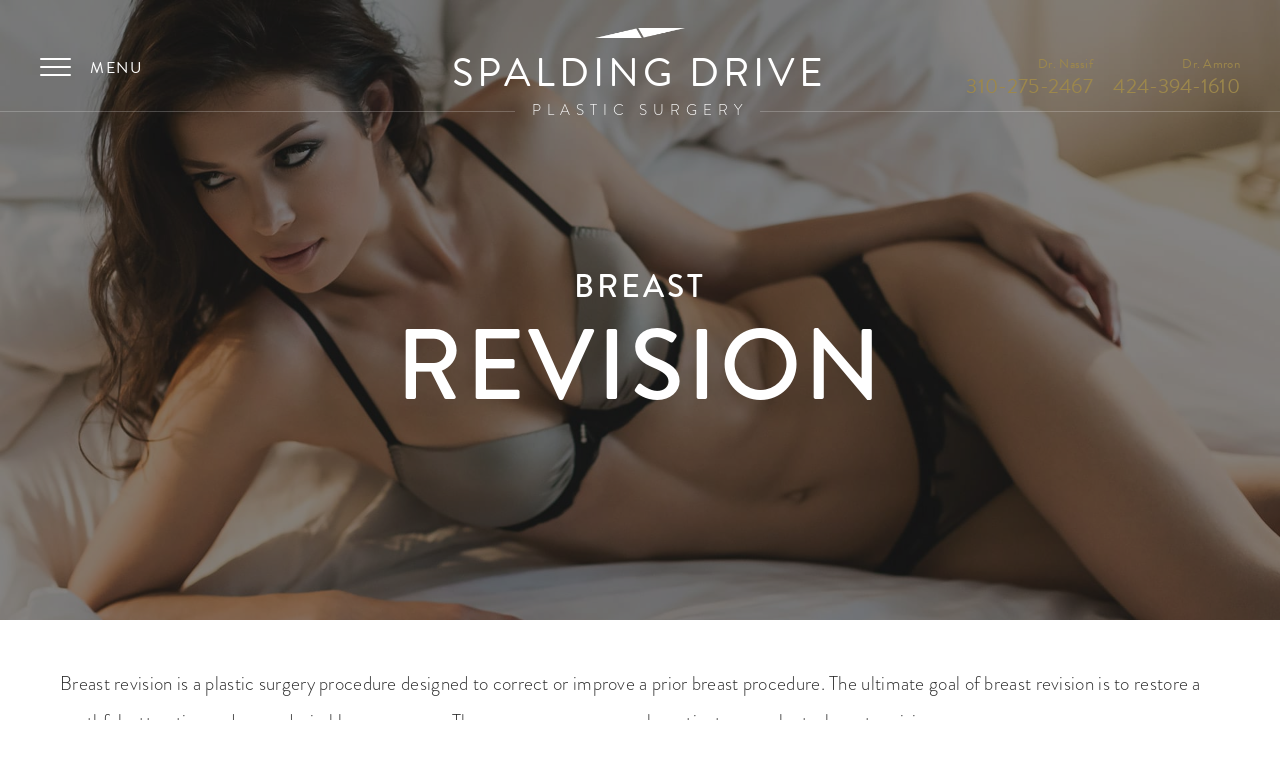

--- FILE ---
content_type: text/css
request_url: https://www.spaldingplasticsurgery.com/assets/css/style.css
body_size: 25008
content:
.s3grid .feat6{width:15.8333333333%;margin-right:1%;margin-bottom:30px;float:left}.s3grid .feat6:nth-child(6n){margin-right:0}.s3grid .feat6:nth-child(6n):after{clear:both}.s3grid .feat6:nth-child(6n+1):before{clear:both}@media only screen and (max-width: 64em){.s3grid .feat6{width:32%;margin-right:2%;margin-bottom:30px;float:left}.s3grid .feat6:nth-child(3n){margin-right:0}.s3grid .feat6:nth-child(3n):after{clear:both}.s3grid .feat6:nth-child(3n+1):before{clear:both}}.s3grid .feat5{width:19.2%;margin-right:1%;margin-bottom:30px;float:left}.s3grid .feat5:nth-child(5n){margin-right:0}.s3grid .feat5:nth-child(5n):after{clear:both}.s3grid .feat5:nth-child(5n+1):before{clear:both}@media only screen and (max-width: 40em){.s3grid .feat5{width:49%;margin-right:2%;margin-bottom:30px;float:left}.s3grid .feat5:nth-child(2n){margin-right:0}.s3grid .feat5:nth-child(2n):after{clear:both}.s3grid .feat5:nth-child(2n+1):before{clear:both}}.s3grid .feat4{width:23.5%;margin-right:2%;margin-bottom:30px;float:left}.s3grid .feat4:nth-child(4n){margin-right:0}.s3grid .feat4:nth-child(4n):after{clear:both}.s3grid .feat4:nth-child(4n+1):before{clear:both}@media only screen and (min-width: 40.1em) and (max-width: 64em){.s3grid .feat4{width:49%;margin-right:2%;margin-bottom:30px;float:left}.s3grid .feat4:nth-child(2n){margin-right:0}.s3grid .feat4:nth-child(2n):after{clear:both}.s3grid .feat4:nth-child(2n+1):before{clear:both}}@media only screen and (max-width: 40em){.s3grid .feat4{width:100%;margin-right:2%;margin-bottom:30px;float:left}.s3grid .feat4:nth-child(1n){margin-right:0}.s3grid .feat4:nth-child(1n):after{clear:both}.s3grid .feat4:nth-child(1n+1):before{clear:both}}.s3grid .feat3{width:31.3333333333%;margin-right:3%;margin-bottom:30px;float:left}.s3grid .feat3:nth-child(3n){margin-right:0}.s3grid .feat3:nth-child(3n):after{clear:both}.s3grid .feat3:nth-child(3n+1):before{clear:both}@media only screen and (max-width: 40em){.s3grid .feat3{width:100%;margin-right:2%;margin-bottom:30px;float:left}.s3grid .feat3:nth-child(1n){margin-right:0}.s3grid .feat3:nth-child(1n):after{clear:both}.s3grid .feat3:nth-child(1n+1):before{clear:both}}.s3grid .feat2{width:48.5%;margin-right:3%;margin-bottom:30px;float:left}.s3grid .feat2:nth-child(2n){margin-right:0}.s3grid .feat2:nth-child(2n):after{clear:both}.s3grid .feat2:nth-child(2n+1):before{clear:both}@media only screen and (max-width: 40em){.s3grid .feat2{width:100%;margin-right:2%;margin-bottom:30px;float:left}.s3grid .feat2:nth-child(1n){margin-right:0}.s3grid .feat2:nth-child(1n):after{clear:both}.s3grid .feat2:nth-child(1n+1):before{clear:both}}.s3grid .feat1{width:100%;margin-right:2%;margin-bottom:30px;float:left}.s3grid .feat1:nth-child(1n){margin-right:0}.s3grid .feat1:nth-child(1n):after{clear:both}.s3grid .feat1:nth-child(1n+1):before{clear:both}.s3grid .thirds{float:left;margin-bottom:30px;width:100%}@media only screen and (min-width: 40.1em){.s3grid .thirds{width:33%}.s3grid .thirds:first-child{margin-right:3%}}@media only screen and (max-width: 40em){.s3grid .thirds:last-child{margin-bottom:0px}}.s3grid .twos{float:left;margin-bottom:30px;width:100%}@media only screen and (min-width: 40.1em){.s3grid .twos{width:64%}.s3grid .twos:first-child{margin-right:3%}}@media only screen and (max-width: 40em){.s3grid .twos:last-child{margin-bottom:0px}}.grid .sm-1-up{width:100%;margin-right:0%;margin-bottom:30px;float:left}.grid .sm-1-up:nth-child(1n){margin-right:0}.grid .sm-1-up:nth-child(1n):after{clear:both}.grid .sm-1-up:nth-child(1n+1):before{clear:both}.grid .sm-2-up{width:48.5%;margin-right:3%;margin-bottom:30px;float:left}.grid .sm-2-up:nth-child(2n){margin-right:0}.grid .sm-2-up:nth-child(2n):after{clear:both}.grid .sm-2-up:nth-child(2n+1):before{clear:both}.grid .sm-3-up{width:31.3333333333%;margin-right:3%;margin-bottom:30px;float:left}.grid .sm-3-up:nth-child(3n){margin-right:0}.grid .sm-3-up:nth-child(3n):after{clear:both}.grid .sm-3-up:nth-child(3n+1):before{clear:both}.grid .sm-4-up{width:22.75%;margin-right:3%;margin-bottom:30px;float:left}.grid .sm-4-up:nth-child(4n){margin-right:0}.grid .sm-4-up:nth-child(4n):after{clear:both}.grid .sm-4-up:nth-child(4n+1):before{clear:both}@media only screen and (max-width: 40em){.grid .sm-1{width:100%;margin-right:0%;margin-bottom:30px;float:left}.grid .sm-1:nth-child(1n){margin-right:0}.grid .sm-1:nth-child(1n):after{clear:both}.grid .sm-1:nth-child(1n+1):before{clear:both}.grid .sm-2{width:48.5%;margin-right:3%;margin-bottom:30px;float:left}.grid .sm-2:nth-child(2n){margin-right:0}.grid .sm-2:nth-child(2n):after{clear:both}.grid .sm-2:nth-child(2n+1):before{clear:both}.grid .sm-3{width:31.3333333333%;margin-right:3%;margin-bottom:30px;float:left}.grid .sm-3:nth-child(3n){margin-right:0}.grid .sm-3:nth-child(3n):after{clear:both}.grid .sm-3:nth-child(3n+1):before{clear:both}.grid .sm-4{width:22.75%;margin-right:3%;margin-bottom:30px;float:left}.grid .sm-4:nth-child(4n){margin-right:0}.grid .sm-4:nth-child(4n):after{clear:both}.grid .sm-4:nth-child(4n+1):before{clear:both}}@media only screen and (max-width: 64em){.grid .md-1-down{width:100%;margin-right:0%;margin-bottom:30px;float:left}.grid .md-1-down:nth-child(1n){margin-right:0}.grid .md-1-down:nth-child(1n):after{clear:both}.grid .md-1-down:nth-child(1n+1):before{clear:both}.grid .md-2-down{width:48.5%;margin-right:3%;margin-bottom:30px;float:left}.grid .md-2-down:nth-child(2n){margin-right:0}.grid .md-2-down:nth-child(2n):after{clear:both}.grid .md-2-down:nth-child(2n+1):before{clear:both}.grid .md-3-down{width:31.3333333333%;margin-right:3%;margin-bottom:30px;float:left}.grid .md-3-down:nth-child(3n){margin-right:0}.grid .md-3-down:nth-child(3n):after{clear:both}.grid .md-3-down:nth-child(3n+1):before{clear:both}.grid .md-4-down{width:22.75%;margin-right:3%;margin-bottom:30px;float:left}.grid .md-4-down:nth-child(4n){margin-right:0}.grid .md-4-down:nth-child(4n):after{clear:both}.grid .md-4-down:nth-child(4n+1):before{clear:both}}@media only screen and (min-width: 40.1em){.grid .md-1-up{width:100%;margin-right:0%;margin-bottom:30px;float:left}.grid .md-1-up:nth-child(1n){margin-right:0}.grid .md-1-up:nth-child(1n):after{clear:both}.grid .md-1-up:nth-child(1n+1):before{clear:both}.grid .md-2-up{width:48.5%;margin-right:3%;margin-bottom:30px;float:left}.grid .md-2-up:nth-child(2n){margin-right:0}.grid .md-2-up:nth-child(2n):after{clear:both}.grid .md-2-up:nth-child(2n+1):before{clear:both}.grid .md-3-up{width:31.3333333333%;margin-right:3%;margin-bottom:30px;float:left}.grid .md-3-up:nth-child(3n){margin-right:0}.grid .md-3-up:nth-child(3n):after{clear:both}.grid .md-3-up:nth-child(3n+1):before{clear:both}.grid .md-4-up{width:22.75%;margin-right:3%;margin-bottom:30px;float:left}.grid .md-4-up:nth-child(4n){margin-right:0}.grid .md-4-up:nth-child(4n):after{clear:both}.grid .md-4-up:nth-child(4n+1):before{clear:both}}@media only screen and (min-width: 40.1em) and (max-width: 64em){.grid .md-1{width:100%;margin-right:0%;margin-bottom:30px;float:left}.grid .md-1:nth-child(1n){margin-right:0}.grid .md-1:nth-child(1n):after{clear:both}.grid .md-1:nth-child(1n+1):before{clear:both}.grid .md-2{width:48.5%;margin-right:3%;margin-bottom:30px;float:left}.grid .md-2:nth-child(2n){margin-right:0}.grid .md-2:nth-child(2n):after{clear:both}.grid .md-2:nth-child(2n+1):before{clear:both}.grid .md-3{width:31.3333333333%;margin-right:3%;margin-bottom:30px;float:left}.grid .md-3:nth-child(3n){margin-right:0}.grid .md-3:nth-child(3n):after{clear:both}.grid .md-3:nth-child(3n+1):before{clear:both}.grid .md-4{width:22.75%;margin-right:3%;margin-bottom:30px;float:left}.grid .md-4:nth-child(4n){margin-right:0}.grid .md-4:nth-child(4n):after{clear:both}.grid .md-4:nth-child(4n+1):before{clear:both}}@media only screen and (min-width: 64.1em){.grid .lg-1{width:100%;margin-right:0%;margin-bottom:30px;float:left}.grid .lg-1:nth-child(1n){margin-right:0}.grid .lg-1:nth-child(1n):after{clear:both}.grid .lg-1:nth-child(1n+1):before{clear:both}.grid .lg-2{width:48.5%;margin-right:3%;margin-bottom:30px;float:left}.grid .lg-2:nth-child(2n){margin-right:0}.grid .lg-2:nth-child(2n):after{clear:both}.grid .lg-2:nth-child(2n+1):before{clear:both}.grid .lg-3{width:31.3333333333%;margin-right:3%;margin-bottom:30px;float:left}.grid .lg-3:nth-child(3n){margin-right:0}.grid .lg-3:nth-child(3n):after{clear:both}.grid .lg-3:nth-child(3n+1):before{clear:both}.grid .lg-4{width:22.75%;margin-right:3%;margin-bottom:30px;float:left}.grid .lg-4:nth-child(4n){margin-right:0}.grid .lg-4:nth-child(4n):after{clear:both}.grid .lg-4:nth-child(4n+1):before{clear:both}}.vertical-align{-webkit-transform-style:preserve-3d;-moz-transform-style:preserve-3d;transform-style:preserve-3d;height:100%}.vertical-align .child{position:relative;top:50%;-webkit-transform:translateY(-50%);-ms-transform:translateY(-50%);transform:translateY(-50%)}.note{color:#ee0000 !important}.clearfix,.s3grid,.grid{*zoom:1}.clearfix:before,.s3grid:before,.grid:before,.clearfix:after,.s3grid:after,.grid:after{content:" ";display:table}.clearfix:after,.s3grid:after,.grid:after{clear:both}@media only screen and (max-width: 40em){.hide-phone{display:none !important}}@media only screen and (min-width: 40.1em) and (max-width: 64em){.hide-tablet{display:none !important}}@media only screen and (min-width: 40.1em){.hide-tablet-up{display:none !important}}@media only screen and (max-width: 64em){.hide-tablet-down{display:none !important}}@media only screen and (min-width: 64.1em){.hide-desktop{display:none !important}}@media only screen and (max-width: 40em){.block-phone{display:block !important}}.block{display:block !important}@media only screen and (min-width: 40.1em) and (max-width: 64em){.block-tablet{display:block !important}}@media only screen and (max-width: 64em){.block-tablet-down{display:block !important}}@media only screen and (min-width: 40.1em){.block-tablet-up{display:block !important}}@media only screen and (min-width: 64.1em){.block-desktop{display:block !important}}.mt-0{margin-top:0px !important}.mb-0{margin-bottom:0px !important}.pt-0{padding-top:0px !important}.pb-0{padding-bottom:0px !important}.pl-0{padding-left:0px !important}.pr-0{padding-right:0px !important}@media only screen and (max-width: 40em){.mt-0-phone{margin-top:0px !important}}@media only screen and (max-width: 40em){.mb-0-phone{margin-bottom:0px !important}}@media only screen and (max-width: 40em){.pt-0-phone{padding-top:0px !important}}@media only screen and (max-width: 40em){.pb-0-phone{padding-bottom:0px !important}}@media only screen and (max-width: 40em){.pl-0-phone{padding-left:0px !important}}@media only screen and (max-width: 40em){.pr-0-phone{padding-right:0px !important}}@media only screen and (min-width: 40.1em) and (max-width: 64em){.mt-0-tablet{margin-top:0px !important}}@media only screen and (min-width: 40.1em) and (max-width: 64em){.mb-0-tablet{margin-bottom:0px !important}}@media only screen and (min-width: 40.1em) and (max-width: 64em){.pt-0-tablet{padding-top:0px !important}}@media only screen and (min-width: 40.1em) and (max-width: 64em){.pb-0-tablet{padding-bottom:0px !important}}@media only screen and (min-width: 40.1em) and (max-width: 64em){.pl-0-tablet{padding-left:0px !important}}@media only screen and (min-width: 40.1em) and (max-width: 64em){.pr-0-tablet{padding-right:0px !important}}@media only screen and (min-width: 64.1em){.mt-0-desktop{margin-top:0px !important}}@media only screen and (min-width: 64.1em){.mb-0-desktop{margin-bottom:0px !important}}@media only screen and (min-width: 64.1em){.pt-0-desktop{padding-top:0px !important}}@media only screen and (min-width: 64.1em){.pb-0-desktop{padding-bottom:0px !important}}@media only screen and (min-width: 64.1em){.pl-0-desktop{padding-left:0px !important}}@media only screen and (min-width: 64.1em){.pr-0-desktop{padding-right:0px !important}}@media only screen and (min-width: 40.1em){.mt-0-tablet-up{margin-top:0px !important}}@media only screen and (min-width: 40.1em){.mb-0-tablet-up{margin-bottom:0px !important}}@media only screen and (min-width: 40.1em){.pt-0-tablet-up{padding-top:0px !important}}@media only screen and (min-width: 40.1em){.pb-0-tablet-up{padding-bottom:0px !important}}@media only screen and (min-width: 40.1em){.pl-0-tablet-up{padding-left:0px !important}}@media only screen and (min-width: 40.1em){.pr-0-tablet-up{padding-right:0px !important}}@media only screen and (max-width: 64em){.mt-0-tablet-down{margin-top:0px !important}}@media only screen and (max-width: 64em){.mb-0-tablet-down{margin-bottom:0px !important}}@media only screen and (max-width: 64em){.pt-0-tablet-down{padding-top:0px !important}}@media only screen and (max-width: 64em){.pb-0-tablet-down{padding-bottom:0px !important}}@media only screen and (max-width: 64em){.pl-0-tablet-down{padding-left:0px !important}}@media only screen and (max-width: 64em){.pr-0-tablet-down{padding-right:0px !important}}.mt-10{margin-top:10px !important}.mb-10{margin-bottom:10px !important}.pt-10{padding-top:10px !important}.pb-10{padding-bottom:10px !important}.pl-10{padding-left:10px !important}.pr-10{padding-right:10px !important}@media only screen and (max-width: 40em){.mt-10-phone{margin-top:10px !important}}@media only screen and (max-width: 40em){.mb-10-phone{margin-bottom:10px !important}}@media only screen and (max-width: 40em){.pt-10-phone{padding-top:10px !important}}@media only screen and (max-width: 40em){.pb-10-phone{padding-bottom:10px !important}}@media only screen and (max-width: 40em){.pl-10-phone{padding-left:10px !important}}@media only screen and (max-width: 40em){.pr-10-phone{padding-right:10px !important}}@media only screen and (min-width: 40.1em) and (max-width: 64em){.mt-10-tablet{margin-top:10px !important}}@media only screen and (min-width: 40.1em) and (max-width: 64em){.mb-10-tablet{margin-bottom:10px !important}}@media only screen and (min-width: 40.1em) and (max-width: 64em){.pt-10-tablet{padding-top:10px !important}}@media only screen and (min-width: 40.1em) and (max-width: 64em){.pb-10-tablet{padding-bottom:10px !important}}@media only screen and (min-width: 40.1em) and (max-width: 64em){.pl-10-tablet{padding-left:10px !important}}@media only screen and (min-width: 40.1em) and (max-width: 64em){.pr-10-tablet{padding-right:10px !important}}@media only screen and (min-width: 64.1em){.mt-10-desktop{margin-top:10px !important}}@media only screen and (min-width: 64.1em){.mb-10-desktop{margin-bottom:10px !important}}@media only screen and (min-width: 64.1em){.pt-10-desktop{padding-top:10px !important}}@media only screen and (min-width: 64.1em){.pb-10-desktop{padding-bottom:10px !important}}@media only screen and (min-width: 64.1em){.pl-10-desktop{padding-left:10px !important}}@media only screen and (min-width: 64.1em){.pr-10-desktop{padding-right:10px !important}}@media only screen and (min-width: 40.1em){.mt-10-tablet-up{margin-top:10px !important}}@media only screen and (min-width: 40.1em){.mb-10-tablet-up{margin-bottom:10px !important}}@media only screen and (min-width: 40.1em){.pt-10-tablet-up{padding-top:10px !important}}@media only screen and (min-width: 40.1em){.pb-10-tablet-up{padding-bottom:10px !important}}@media only screen and (min-width: 40.1em){.pl-10-tablet-up{padding-left:10px !important}}@media only screen and (min-width: 40.1em){.pr-10-tablet-up{padding-right:10px !important}}@media only screen and (max-width: 64em){.mt-10-tablet-down{margin-top:10px !important}}@media only screen and (max-width: 64em){.mb-10-tablet-down{margin-bottom:10px !important}}@media only screen and (max-width: 64em){.pt-10-tablet-down{padding-top:10px !important}}@media only screen and (max-width: 64em){.pb-10-tablet-down{padding-bottom:10px !important}}@media only screen and (max-width: 64em){.pl-10-tablet-down{padding-left:10px !important}}@media only screen and (max-width: 64em){.pr-10-tablet-down{padding-right:10px !important}}.mt-20{margin-top:20px !important}.mb-20{margin-bottom:20px !important}.pt-20{padding-top:20px !important}.pb-20{padding-bottom:20px !important}.pl-20{padding-left:20px !important}.pr-20{padding-right:20px !important}@media only screen and (max-width: 40em){.mt-20-phone{margin-top:20px !important}}@media only screen and (max-width: 40em){.mb-20-phone{margin-bottom:20px !important}}@media only screen and (max-width: 40em){.pt-20-phone{padding-top:20px !important}}@media only screen and (max-width: 40em){.pb-20-phone{padding-bottom:20px !important}}@media only screen and (max-width: 40em){.pl-20-phone{padding-left:20px !important}}@media only screen and (max-width: 40em){.pr-20-phone{padding-right:20px !important}}@media only screen and (min-width: 40.1em) and (max-width: 64em){.mt-20-tablet{margin-top:20px !important}}@media only screen and (min-width: 40.1em) and (max-width: 64em){.mb-20-tablet{margin-bottom:20px !important}}@media only screen and (min-width: 40.1em) and (max-width: 64em){.pt-20-tablet{padding-top:20px !important}}@media only screen and (min-width: 40.1em) and (max-width: 64em){.pb-20-tablet{padding-bottom:20px !important}}@media only screen and (min-width: 40.1em) and (max-width: 64em){.pl-20-tablet{padding-left:20px !important}}@media only screen and (min-width: 40.1em) and (max-width: 64em){.pr-20-tablet{padding-right:20px !important}}@media only screen and (min-width: 64.1em){.mt-20-desktop{margin-top:20px !important}}@media only screen and (min-width: 64.1em){.mb-20-desktop{margin-bottom:20px !important}}@media only screen and (min-width: 64.1em){.pt-20-desktop{padding-top:20px !important}}@media only screen and (min-width: 64.1em){.pb-20-desktop{padding-bottom:20px !important}}@media only screen and (min-width: 64.1em){.pl-20-desktop{padding-left:20px !important}}@media only screen and (min-width: 64.1em){.pr-20-desktop{padding-right:20px !important}}@media only screen and (min-width: 40.1em){.mt-20-tablet-up{margin-top:20px !important}}@media only screen and (min-width: 40.1em){.mb-20-tablet-up{margin-bottom:20px !important}}@media only screen and (min-width: 40.1em){.pt-20-tablet-up{padding-top:20px !important}}@media only screen and (min-width: 40.1em){.pb-20-tablet-up{padding-bottom:20px !important}}@media only screen and (min-width: 40.1em){.pl-20-tablet-up{padding-left:20px !important}}@media only screen and (min-width: 40.1em){.pr-20-tablet-up{padding-right:20px !important}}@media only screen and (max-width: 64em){.mt-20-tablet-down{margin-top:20px !important}}@media only screen and (max-width: 64em){.mb-20-tablet-down{margin-bottom:20px !important}}@media only screen and (max-width: 64em){.pt-20-tablet-down{padding-top:20px !important}}@media only screen and (max-width: 64em){.pb-20-tablet-down{padding-bottom:20px !important}}@media only screen and (max-width: 64em){.pl-20-tablet-down{padding-left:20px !important}}@media only screen and (max-width: 64em){.pr-20-tablet-down{padding-right:20px !important}}.mt-30{margin-top:30px !important}.mb-30{margin-bottom:30px !important}.pt-30{padding-top:30px !important}.pb-30{padding-bottom:30px !important}.pl-30{padding-left:30px !important}.pr-30{padding-right:30px !important}@media only screen and (max-width: 40em){.mt-30-phone{margin-top:30px !important}}@media only screen and (max-width: 40em){.mb-30-phone{margin-bottom:30px !important}}@media only screen and (max-width: 40em){.pt-30-phone{padding-top:30px !important}}@media only screen and (max-width: 40em){.pb-30-phone{padding-bottom:30px !important}}@media only screen and (max-width: 40em){.pl-30-phone{padding-left:30px !important}}@media only screen and (max-width: 40em){.pr-30-phone{padding-right:30px !important}}@media only screen and (min-width: 40.1em) and (max-width: 64em){.mt-30-tablet{margin-top:30px !important}}@media only screen and (min-width: 40.1em) and (max-width: 64em){.mb-30-tablet{margin-bottom:30px !important}}@media only screen and (min-width: 40.1em) and (max-width: 64em){.pt-30-tablet{padding-top:30px !important}}@media only screen and (min-width: 40.1em) and (max-width: 64em){.pb-30-tablet{padding-bottom:30px !important}}@media only screen and (min-width: 40.1em) and (max-width: 64em){.pl-30-tablet{padding-left:30px !important}}@media only screen and (min-width: 40.1em) and (max-width: 64em){.pr-30-tablet{padding-right:30px !important}}@media only screen and (min-width: 64.1em){.mt-30-desktop{margin-top:30px !important}}@media only screen and (min-width: 64.1em){.mb-30-desktop{margin-bottom:30px !important}}@media only screen and (min-width: 64.1em){.pt-30-desktop{padding-top:30px !important}}@media only screen and (min-width: 64.1em){.pb-30-desktop{padding-bottom:30px !important}}@media only screen and (min-width: 64.1em){.pl-30-desktop{padding-left:30px !important}}@media only screen and (min-width: 64.1em){.pr-30-desktop{padding-right:30px !important}}@media only screen and (min-width: 40.1em){.mt-30-tablet-up{margin-top:30px !important}}@media only screen and (min-width: 40.1em){.mb-30-tablet-up{margin-bottom:30px !important}}@media only screen and (min-width: 40.1em){.pt-30-tablet-up{padding-top:30px !important}}@media only screen and (min-width: 40.1em){.pb-30-tablet-up{padding-bottom:30px !important}}@media only screen and (min-width: 40.1em){.pl-30-tablet-up{padding-left:30px !important}}@media only screen and (min-width: 40.1em){.pr-30-tablet-up{padding-right:30px !important}}@media only screen and (max-width: 64em){.mt-30-tablet-down{margin-top:30px !important}}@media only screen and (max-width: 64em){.mb-30-tablet-down{margin-bottom:30px !important}}@media only screen and (max-width: 64em){.pt-30-tablet-down{padding-top:30px !important}}@media only screen and (max-width: 64em){.pb-30-tablet-down{padding-bottom:30px !important}}@media only screen and (max-width: 64em){.pl-30-tablet-down{padding-left:30px !important}}@media only screen and (max-width: 64em){.pr-30-tablet-down{padding-right:30px !important}}.mt-40{margin-top:40px !important}.mb-40{margin-bottom:40px !important}.pt-40{padding-top:40px !important}.pb-40{padding-bottom:40px !important}.pl-40{padding-left:40px !important}.pr-40{padding-right:40px !important}@media only screen and (max-width: 40em){.mt-40-phone{margin-top:40px !important}}@media only screen and (max-width: 40em){.mb-40-phone{margin-bottom:40px !important}}@media only screen and (max-width: 40em){.pt-40-phone{padding-top:40px !important}}@media only screen and (max-width: 40em){.pb-40-phone{padding-bottom:40px !important}}@media only screen and (max-width: 40em){.pl-40-phone{padding-left:40px !important}}@media only screen and (max-width: 40em){.pr-40-phone{padding-right:40px !important}}@media only screen and (min-width: 40.1em) and (max-width: 64em){.mt-40-tablet{margin-top:40px !important}}@media only screen and (min-width: 40.1em) and (max-width: 64em){.mb-40-tablet{margin-bottom:40px !important}}@media only screen and (min-width: 40.1em) and (max-width: 64em){.pt-40-tablet{padding-top:40px !important}}@media only screen and (min-width: 40.1em) and (max-width: 64em){.pb-40-tablet{padding-bottom:40px !important}}@media only screen and (min-width: 40.1em) and (max-width: 64em){.pl-40-tablet{padding-left:40px !important}}@media only screen and (min-width: 40.1em) and (max-width: 64em){.pr-40-tablet{padding-right:40px !important}}@media only screen and (min-width: 64.1em){.mt-40-desktop{margin-top:40px !important}}@media only screen and (min-width: 64.1em){.mb-40-desktop{margin-bottom:40px !important}}@media only screen and (min-width: 64.1em){.pt-40-desktop{padding-top:40px !important}}@media only screen and (min-width: 64.1em){.pb-40-desktop{padding-bottom:40px !important}}@media only screen and (min-width: 64.1em){.pl-40-desktop{padding-left:40px !important}}@media only screen and (min-width: 64.1em){.pr-40-desktop{padding-right:40px !important}}@media only screen and (min-width: 40.1em){.mt-40-tablet-up{margin-top:40px !important}}@media only screen and (min-width: 40.1em){.mb-40-tablet-up{margin-bottom:40px !important}}@media only screen and (min-width: 40.1em){.pt-40-tablet-up{padding-top:40px !important}}@media only screen and (min-width: 40.1em){.pb-40-tablet-up{padding-bottom:40px !important}}@media only screen and (min-width: 40.1em){.pl-40-tablet-up{padding-left:40px !important}}@media only screen and (min-width: 40.1em){.pr-40-tablet-up{padding-right:40px !important}}@media only screen and (max-width: 64em){.mt-40-tablet-down{margin-top:40px !important}}@media only screen and (max-width: 64em){.mb-40-tablet-down{margin-bottom:40px !important}}@media only screen and (max-width: 64em){.pt-40-tablet-down{padding-top:40px !important}}@media only screen and (max-width: 64em){.pb-40-tablet-down{padding-bottom:40px !important}}@media only screen and (max-width: 64em){.pl-40-tablet-down{padding-left:40px !important}}@media only screen and (max-width: 64em){.pr-40-tablet-down{padding-right:40px !important}}.mt-50{margin-top:50px !important}.mb-50{margin-bottom:50px !important}.pt-50{padding-top:50px !important}.pb-50{padding-bottom:50px !important}.pl-50{padding-left:50px !important}.pr-50{padding-right:50px !important}@media only screen and (max-width: 40em){.mt-50-phone{margin-top:50px !important}}@media only screen and (max-width: 40em){.mb-50-phone{margin-bottom:50px !important}}@media only screen and (max-width: 40em){.pt-50-phone{padding-top:50px !important}}@media only screen and (max-width: 40em){.pb-50-phone{padding-bottom:50px !important}}@media only screen and (max-width: 40em){.pl-50-phone{padding-left:50px !important}}@media only screen and (max-width: 40em){.pr-50-phone{padding-right:50px !important}}@media only screen and (min-width: 40.1em) and (max-width: 64em){.mt-50-tablet{margin-top:50px !important}}@media only screen and (min-width: 40.1em) and (max-width: 64em){.mb-50-tablet{margin-bottom:50px !important}}@media only screen and (min-width: 40.1em) and (max-width: 64em){.pt-50-tablet{padding-top:50px !important}}@media only screen and (min-width: 40.1em) and (max-width: 64em){.pb-50-tablet{padding-bottom:50px !important}}@media only screen and (min-width: 40.1em) and (max-width: 64em){.pl-50-tablet{padding-left:50px !important}}@media only screen and (min-width: 40.1em) and (max-width: 64em){.pr-50-tablet{padding-right:50px !important}}@media only screen and (min-width: 64.1em){.mt-50-desktop{margin-top:50px !important}}@media only screen and (min-width: 64.1em){.mb-50-desktop{margin-bottom:50px !important}}@media only screen and (min-width: 64.1em){.pt-50-desktop{padding-top:50px !important}}@media only screen and (min-width: 64.1em){.pb-50-desktop{padding-bottom:50px !important}}@media only screen and (min-width: 64.1em){.pl-50-desktop{padding-left:50px !important}}@media only screen and (min-width: 64.1em){.pr-50-desktop{padding-right:50px !important}}@media only screen and (min-width: 40.1em){.mt-50-tablet-up{margin-top:50px !important}}@media only screen and (min-width: 40.1em){.mb-50-tablet-up{margin-bottom:50px !important}}@media only screen and (min-width: 40.1em){.pt-50-tablet-up{padding-top:50px !important}}@media only screen and (min-width: 40.1em){.pb-50-tablet-up{padding-bottom:50px !important}}@media only screen and (min-width: 40.1em){.pl-50-tablet-up{padding-left:50px !important}}@media only screen and (min-width: 40.1em){.pr-50-tablet-up{padding-right:50px !important}}@media only screen and (max-width: 64em){.mt-50-tablet-down{margin-top:50px !important}}@media only screen and (max-width: 64em){.mb-50-tablet-down{margin-bottom:50px !important}}@media only screen and (max-width: 64em){.pt-50-tablet-down{padding-top:50px !important}}@media only screen and (max-width: 64em){.pb-50-tablet-down{padding-bottom:50px !important}}@media only screen and (max-width: 64em){.pl-50-tablet-down{padding-left:50px !important}}@media only screen and (max-width: 64em){.pr-50-tablet-down{padding-right:50px !important}}.mt-60{margin-top:60px !important}.mb-60{margin-bottom:60px !important}.pt-60{padding-top:60px !important}.pb-60{padding-bottom:60px !important}.pl-60{padding-left:60px !important}.pr-60{padding-right:60px !important}@media only screen and (max-width: 40em){.mt-60-phone{margin-top:60px !important}}@media only screen and (max-width: 40em){.mb-60-phone{margin-bottom:60px !important}}@media only screen and (max-width: 40em){.pt-60-phone{padding-top:60px !important}}@media only screen and (max-width: 40em){.pb-60-phone{padding-bottom:60px !important}}@media only screen and (max-width: 40em){.pl-60-phone{padding-left:60px !important}}@media only screen and (max-width: 40em){.pr-60-phone{padding-right:60px !important}}@media only screen and (min-width: 40.1em) and (max-width: 64em){.mt-60-tablet{margin-top:60px !important}}@media only screen and (min-width: 40.1em) and (max-width: 64em){.mb-60-tablet{margin-bottom:60px !important}}@media only screen and (min-width: 40.1em) and (max-width: 64em){.pt-60-tablet{padding-top:60px !important}}@media only screen and (min-width: 40.1em) and (max-width: 64em){.pb-60-tablet{padding-bottom:60px !important}}@media only screen and (min-width: 40.1em) and (max-width: 64em){.pl-60-tablet{padding-left:60px !important}}@media only screen and (min-width: 40.1em) and (max-width: 64em){.pr-60-tablet{padding-right:60px !important}}@media only screen and (min-width: 64.1em){.mt-60-desktop{margin-top:60px !important}}@media only screen and (min-width: 64.1em){.mb-60-desktop{margin-bottom:60px !important}}@media only screen and (min-width: 64.1em){.pt-60-desktop{padding-top:60px !important}}@media only screen and (min-width: 64.1em){.pb-60-desktop{padding-bottom:60px !important}}@media only screen and (min-width: 64.1em){.pl-60-desktop{padding-left:60px !important}}@media only screen and (min-width: 64.1em){.pr-60-desktop{padding-right:60px !important}}@media only screen and (min-width: 40.1em){.mt-60-tablet-up{margin-top:60px !important}}@media only screen and (min-width: 40.1em){.mb-60-tablet-up{margin-bottom:60px !important}}@media only screen and (min-width: 40.1em){.pt-60-tablet-up{padding-top:60px !important}}@media only screen and (min-width: 40.1em){.pb-60-tablet-up{padding-bottom:60px !important}}@media only screen and (min-width: 40.1em){.pl-60-tablet-up{padding-left:60px !important}}@media only screen and (min-width: 40.1em){.pr-60-tablet-up{padding-right:60px !important}}@media only screen and (max-width: 64em){.mt-60-tablet-down{margin-top:60px !important}}@media only screen and (max-width: 64em){.mb-60-tablet-down{margin-bottom:60px !important}}@media only screen and (max-width: 64em){.pt-60-tablet-down{padding-top:60px !important}}@media only screen and (max-width: 64em){.pb-60-tablet-down{padding-bottom:60px !important}}@media only screen and (max-width: 64em){.pl-60-tablet-down{padding-left:60px !important}}@media only screen and (max-width: 64em){.pr-60-tablet-down{padding-right:60px !important}}.mt-70{margin-top:70px !important}.mb-70{margin-bottom:70px !important}.pt-70{padding-top:70px !important}.pb-70{padding-bottom:70px !important}.pl-70{padding-left:70px !important}.pr-70{padding-right:70px !important}@media only screen and (max-width: 40em){.mt-70-phone{margin-top:70px !important}}@media only screen and (max-width: 40em){.mb-70-phone{margin-bottom:70px !important}}@media only screen and (max-width: 40em){.pt-70-phone{padding-top:70px !important}}@media only screen and (max-width: 40em){.pb-70-phone{padding-bottom:70px !important}}@media only screen and (max-width: 40em){.pl-70-phone{padding-left:70px !important}}@media only screen and (max-width: 40em){.pr-70-phone{padding-right:70px !important}}@media only screen and (min-width: 40.1em) and (max-width: 64em){.mt-70-tablet{margin-top:70px !important}}@media only screen and (min-width: 40.1em) and (max-width: 64em){.mb-70-tablet{margin-bottom:70px !important}}@media only screen and (min-width: 40.1em) and (max-width: 64em){.pt-70-tablet{padding-top:70px !important}}@media only screen and (min-width: 40.1em) and (max-width: 64em){.pb-70-tablet{padding-bottom:70px !important}}@media only screen and (min-width: 40.1em) and (max-width: 64em){.pl-70-tablet{padding-left:70px !important}}@media only screen and (min-width: 40.1em) and (max-width: 64em){.pr-70-tablet{padding-right:70px !important}}@media only screen and (min-width: 64.1em){.mt-70-desktop{margin-top:70px !important}}@media only screen and (min-width: 64.1em){.mb-70-desktop{margin-bottom:70px !important}}@media only screen and (min-width: 64.1em){.pt-70-desktop{padding-top:70px !important}}@media only screen and (min-width: 64.1em){.pb-70-desktop{padding-bottom:70px !important}}@media only screen and (min-width: 64.1em){.pl-70-desktop{padding-left:70px !important}}@media only screen and (min-width: 64.1em){.pr-70-desktop{padding-right:70px !important}}@media only screen and (min-width: 40.1em){.mt-70-tablet-up{margin-top:70px !important}}@media only screen and (min-width: 40.1em){.mb-70-tablet-up{margin-bottom:70px !important}}@media only screen and (min-width: 40.1em){.pt-70-tablet-up{padding-top:70px !important}}@media only screen and (min-width: 40.1em){.pb-70-tablet-up{padding-bottom:70px !important}}@media only screen and (min-width: 40.1em){.pl-70-tablet-up{padding-left:70px !important}}@media only screen and (min-width: 40.1em){.pr-70-tablet-up{padding-right:70px !important}}@media only screen and (max-width: 64em){.mt-70-tablet-down{margin-top:70px !important}}@media only screen and (max-width: 64em){.mb-70-tablet-down{margin-bottom:70px !important}}@media only screen and (max-width: 64em){.pt-70-tablet-down{padding-top:70px !important}}@media only screen and (max-width: 64em){.pb-70-tablet-down{padding-bottom:70px !important}}@media only screen and (max-width: 64em){.pl-70-tablet-down{padding-left:70px !important}}@media only screen and (max-width: 64em){.pr-70-tablet-down{padding-right:70px !important}}.mt-80{margin-top:80px !important}.mb-80{margin-bottom:80px !important}.pt-80{padding-top:80px !important}.pb-80{padding-bottom:80px !important}.pl-80{padding-left:80px !important}.pr-80{padding-right:80px !important}@media only screen and (max-width: 40em){.mt-80-phone{margin-top:80px !important}}@media only screen and (max-width: 40em){.mb-80-phone{margin-bottom:80px !important}}@media only screen and (max-width: 40em){.pt-80-phone{padding-top:80px !important}}@media only screen and (max-width: 40em){.pb-80-phone{padding-bottom:80px !important}}@media only screen and (max-width: 40em){.pl-80-phone{padding-left:80px !important}}@media only screen and (max-width: 40em){.pr-80-phone{padding-right:80px !important}}@media only screen and (min-width: 40.1em) and (max-width: 64em){.mt-80-tablet{margin-top:80px !important}}@media only screen and (min-width: 40.1em) and (max-width: 64em){.mb-80-tablet{margin-bottom:80px !important}}@media only screen and (min-width: 40.1em) and (max-width: 64em){.pt-80-tablet{padding-top:80px !important}}@media only screen and (min-width: 40.1em) and (max-width: 64em){.pb-80-tablet{padding-bottom:80px !important}}@media only screen and (min-width: 40.1em) and (max-width: 64em){.pl-80-tablet{padding-left:80px !important}}@media only screen and (min-width: 40.1em) and (max-width: 64em){.pr-80-tablet{padding-right:80px !important}}@media only screen and (min-width: 64.1em){.mt-80-desktop{margin-top:80px !important}}@media only screen and (min-width: 64.1em){.mb-80-desktop{margin-bottom:80px !important}}@media only screen and (min-width: 64.1em){.pt-80-desktop{padding-top:80px !important}}@media only screen and (min-width: 64.1em){.pb-80-desktop{padding-bottom:80px !important}}@media only screen and (min-width: 64.1em){.pl-80-desktop{padding-left:80px !important}}@media only screen and (min-width: 64.1em){.pr-80-desktop{padding-right:80px !important}}@media only screen and (min-width: 40.1em){.mt-80-tablet-up{margin-top:80px !important}}@media only screen and (min-width: 40.1em){.mb-80-tablet-up{margin-bottom:80px !important}}@media only screen and (min-width: 40.1em){.pt-80-tablet-up{padding-top:80px !important}}@media only screen and (min-width: 40.1em){.pb-80-tablet-up{padding-bottom:80px !important}}@media only screen and (min-width: 40.1em){.pl-80-tablet-up{padding-left:80px !important}}@media only screen and (min-width: 40.1em){.pr-80-tablet-up{padding-right:80px !important}}@media only screen and (max-width: 64em){.mt-80-tablet-down{margin-top:80px !important}}@media only screen and (max-width: 64em){.mb-80-tablet-down{margin-bottom:80px !important}}@media only screen and (max-width: 64em){.pt-80-tablet-down{padding-top:80px !important}}@media only screen and (max-width: 64em){.pb-80-tablet-down{padding-bottom:80px !important}}@media only screen and (max-width: 64em){.pl-80-tablet-down{padding-left:80px !important}}@media only screen and (max-width: 64em){.pr-80-tablet-down{padding-right:80px !important}}.mt-100{margin-top:100px !important}.mb-100{margin-bottom:100px !important}.pt-100{padding-top:100px !important}.pb-100{padding-bottom:100px !important}.pl-100{padding-left:100px !important}.pr-100{padding-right:100px !important}@media only screen and (max-width: 40em){.mt-100-phone{margin-top:100px !important}}@media only screen and (max-width: 40em){.mb-100-phone{margin-bottom:100px !important}}@media only screen and (max-width: 40em){.pt-100-phone{padding-top:100px !important}}@media only screen and (max-width: 40em){.pb-100-phone{padding-bottom:100px !important}}@media only screen and (max-width: 40em){.pl-100-phone{padding-left:100px !important}}@media only screen and (max-width: 40em){.pr-100-phone{padding-right:100px !important}}@media only screen and (min-width: 40.1em) and (max-width: 64em){.mt-100-tablet{margin-top:100px !important}}@media only screen and (min-width: 40.1em) and (max-width: 64em){.mb-100-tablet{margin-bottom:100px !important}}@media only screen and (min-width: 40.1em) and (max-width: 64em){.pt-100-tablet{padding-top:100px !important}}@media only screen and (min-width: 40.1em) and (max-width: 64em){.pb-100-tablet{padding-bottom:100px !important}}@media only screen and (min-width: 40.1em) and (max-width: 64em){.pl-100-tablet{padding-left:100px !important}}@media only screen and (min-width: 40.1em) and (max-width: 64em){.pr-100-tablet{padding-right:100px !important}}@media only screen and (min-width: 64.1em){.mt-100-desktop{margin-top:100px !important}}@media only screen and (min-width: 64.1em){.mb-100-desktop{margin-bottom:100px !important}}@media only screen and (min-width: 64.1em){.pt-100-desktop{padding-top:100px !important}}@media only screen and (min-width: 64.1em){.pb-100-desktop{padding-bottom:100px !important}}@media only screen and (min-width: 64.1em){.pl-100-desktop{padding-left:100px !important}}@media only screen and (min-width: 64.1em){.pr-100-desktop{padding-right:100px !important}}@media only screen and (min-width: 40.1em){.mt-100-tablet-up{margin-top:100px !important}}@media only screen and (min-width: 40.1em){.mb-100-tablet-up{margin-bottom:100px !important}}@media only screen and (min-width: 40.1em){.pt-100-tablet-up{padding-top:100px !important}}@media only screen and (min-width: 40.1em){.pb-100-tablet-up{padding-bottom:100px !important}}@media only screen and (min-width: 40.1em){.pl-100-tablet-up{padding-left:100px !important}}@media only screen and (min-width: 40.1em){.pr-100-tablet-up{padding-right:100px !important}}@media only screen and (max-width: 64em){.mt-100-tablet-down{margin-top:100px !important}}@media only screen and (max-width: 64em){.mb-100-tablet-down{margin-bottom:100px !important}}@media only screen and (max-width: 64em){.pt-100-tablet-down{padding-top:100px !important}}@media only screen and (max-width: 64em){.pb-100-tablet-down{padding-bottom:100px !important}}@media only screen and (max-width: 64em){.pl-100-tablet-down{padding-left:100px !important}}@media only screen and (max-width: 64em){.pr-100-tablet-down{padding-right:100px !important}}.nomargbtm{margin-bottom:0px !important}@media only screen and (min-width: 40.1em){.nomargbtm-tablet-up{margin-bottom:0px !important}}@media only screen and (min-width: 64.1em){.nomargbtm-desktop{margin-bottom:0px !important}}.row{max-width:1200px}.row.wide{max-width:1400px}@media only screen and (max-width: 1200px){.row.wide{max-width:1200px}}.row.small{max-width:1024px}.container{width:100%}.container>.row{padding-top:40px;padding-bottom:40px}header .container .row,footer .container .row{padding:0}.flex-video{margin-bottom:0px}.flex-video iframe{max-width:100%}.main>.row{padding-left:10px;padding-right:10px}.uppercase{text-transform:uppercase}span.block{display:block}.row .columns .medium-6:last-child,.row .columns .large-6:last-child,.row .column .medium-6:last-child,.row .column .large-6:last-child{padding-right:0.9375rem}blockquote{border:none !important;padding:0;margin:0}.row .columns .medium-6:last-child,.row .columns .large-6:last-child,.row .column .medium-6:last-child,.row .column .large-6:last-child,.row .columns .medium-5:last-child{padding-right:0.9375rem}a img{-webkit-transition:all 0.3s ease-out;-moz-transition:all 0.3s ease-out;-ms-transition:all 0.3s ease-out;-o-transition:all 0.3s ease-out;transition:all 0.3s ease-out}img{transform:translateZ(0px)}.spacheck{display:none}@media only screen and (max-width: 40em){.columns,.column{margin-bottom:0.9375rem}}@media only screen and (max-width: 64.063em){.container .row{padding-left:20px;padding-right:20px}}html,body{height:auto}body{-webkit-font-smoothing:subpixel-antialiased}.container>.row{padding-top:45px;padding-bottom:45px}@media only screen and (max-width: 64em){.container>.row{padding-top:25px;padding-bottom:25px}}@media only screen and (min-width: 64.1em){.container>.row{padding-right:20px;padding-left:20px}}.container{background:#fff}.content-wrap{min-height:100%;position:relative}@media (max-width: 64em){.content-wrap.menu-is-open{opacity:1}}.content-wrap.menu-is-open:before{content:' ';display:block;min-height:100%;max-height:100%;overflow:hidden}.sidebar .links>ul>li.has-sub>a,.mobile-navigation .links>ul>li.has-sub>a{position:relative;padding-left:33px}.sidebar .links>ul>li.has-sub>a.here+ul,.mobile-navigation .links>ul>li.has-sub>a.here+ul{display:block}.sidebar .links>ul>li.has-sub>a:after,.mobile-navigation .links>ul>li.has-sub>a:after{content:'';display:block;height:11px;width:8px;position:absolute;top:50%;bottom:auto;left:1em;-webkit-transform:translateY(-50%);-moz-transform:translateY(-50%);-ms-transform:translateY(-50%);-o-transform:translateY(-50%);transform:translateY(-50%);background:url("/assets/img/s3-arrow.svg") no-repeat center center;background-size:8px 11px;-webkit-transition-property:-webkit-transform;-moz-transition-property:-moz-transform;transition-property:transform;-webkit-transition-duration:0.2s;-moz-transition-duration:0.2s;transition-duration:0.2s}.sidebar .links>ul>li.has-sub>a.submenu-open:after,.mobile-navigation .links>ul>li.has-sub>a.submenu-open:after{-webkit-transform:translateY(-50%) rotate(90deg);-moz-transform:translateY(-50%) rotate(90deg);-ms-transform:translateY(-50%) rotate(90deg);-o-transform:translateY(-50%) rotate(90deg);transform:translateY(-50%) rotate(90deg)}body,p{font-weight:300;font-size:17px;font-family:"brandon-grotesque";color:#2a2a2a}h1,h2,h3,h4,h5{margin:0 0 15px 0;font-weight:400;color:#9C874C;font-family:"brandon-grotesque";letter-spacing:2px;line-height:1.2;text-transform:uppercase}h1 a,h2 a,h3 a,h4 a,h5 a{font-weight:inherit;color:inherit !important}h2{font-size:34px}@media only screen and (min-width: 40.1em) and (max-width: 64em){h2{font-size:32px}}@media only screen and (max-width: 40em){h2{font-size:28px}}h2 a{color:inherit}h2.large{font-size:84px;line-height:1.1;font-weight:300}@media only screen and (max-width: 64em){h2.large{font-size:62px}}@media only screen and (max-width: 40em){h2.large{font-size:44px}}h2.small{font-size:18px;line-height:1.6;font-weight:400;letter-spacing:0.3px}h3{margin-bottom:15px}h3 a{color:inherit}h3.small{font-size:18px;line-height:1.6;font-weight:400;letter-spacing:0.3px}h4{font-size:24px;margin:0 0 20px 0;font-weight:500}h2+h4{color:#000;margin-top:-10px}h5{font-size:28px;margin-bottom:15px}p{line-height:1.8;margin-bottom:20px;letter-spacing:0.3px}p.uppercase{font-size:18px;line-height:2;font-weight:400}.info p.uppercase{font-size:16px}.info p.uppercase+p{margin-top:-5px}p.color{color:#9C874C}p:last-child{margin-bottom:0}p.small{font-size:14px}p.italic{font-style:italic}.info p.italic{font-size:13px}p.cat{text-transform:uppercase;font-size:12px;font-weight:500;color:#767676;letter-spacing:1px;margin-bottom:0}li a:not(.btn),p a:not(.btn){color:#9C874C}a{color:#000;font-weight:400}a:hover{color:inherit;opacity:0.6}a.primary{color:#9C874C;letter-spacing:0.5px}a.phone{font-size:20px}a.phone span.type{font-size:16px;margin-left:6px;color:#444;font-weight:300}.intro,.intro p{font-size:19px;line-height:2 !important;font-weight:300;font-family:"brandon-grotesque";line-height:28px}ul.styled{margin:0;padding:0}ul.styled li{position:relative;padding-left:20px;line-height:1.3;font-weight:400}ul.styled li:before{content:'';position:absolute;top:7px;left:0;border-radius:100%;display:inline-block;padding:2px;border:1px solid #333}ul.styled li+li{margin-top:20px}ul.halfs li{float:left;width:48%;margin-bottom:30px}ul.halfs li+li{margin-top:0}ul.halfs li:nth-child(even){float:right;padding-left:4%}ul li{list-style-type:none}blockquote{color:#444;margin:auto;font-size:22px !important;line-height:1.4;margin-bottom:0 !important;letter-spacing:5px;text-transform:uppercase;font-weight:300 !important;position:relative;text-align:center}@media only screen and (max-width: 1200px){blockquote{font-size:19px !important}}@media only screen and (max-width: 64em){blockquote{font-size:17px !important}}blockquote:before,blockquote:after{content:'';display:inline-block;width:36px;height:32px;margin-right:20px;background:url(/assets/img/start-quote.png) no-repeat center center;background-size:100% auto}@media only screen and (max-width: 64em){blockquote:after{display:none}}blockquote:after{margin:0 0 0 20px;background:url(/assets/img/end-quote.png) no-repeat center center;background-size:100% auto}@media only screen and (max-width: 40em){blockquote:after{display:none}}blockquote p{font-weight:300;font-size:16px;font-family:"brandon-grotesque";color:#000}blockquote cite{margin-top:20px;margin-bottom:20px;text-align:center;font-size:16px;color:#616161;font-style:normal;display:block}@media (max-width: 40em){blockquote{margin:0.25em 0 30px 0;padding:0.25em 0 0 0}blockquote:before{content:""}}blockquote.full{margin:0.25em 0 30px 0;padding:0.25em 0 0 0}blockquote.full:before{content:""}blockquote span.author{margin-left:20px;opacity:0.7}.quotes blockquote{font-size:18px !important;text-transform:none;letter-spacing:1px}.quotes blockquote:after,.quotes blockquote:before{width:20px}blockquote+p.author{font-size:14px;margin-top:10px;padding-right:30px}.relative{position:relative}.absolute{position:absolute}.z1{z-index:1}.z2{z-index:2}.z3{z-index:3}.z4{z-index:4}.shadow-up{-webkit-box-shadow:1px -10px 27px -20px rgba(0,0,0,0.3);-moz-box-shadow:1px -10px 27px -20px rgba(0,0,0,0.3);box-shadow:1px -10px 27px -20px rgba(0,0,0,0.3);position:relative}.shadow-down,.subnav>li ul,.nav .links>ul>li>ul{-webkit-box-shadow:1px 18px 27px -20px rgba(0,0,0,0.3);-moz-box-shadow:1px 18px 27px -20px rgba(0,0,0,0.3);box-shadow:1px 18px 27px -20px rgba(0,0,0,0.3);position:relative}.shadow-side{-webkit-box-shadow:-1px 3px 43px 0px rgba(0,0,0,0.41);-moz-box-shadow:-1px 3px 43px 0px rgba(0,0,0,0.41);box-shadow:-1px 3px 43px 0px rgba(0,0,0,0.41)}img.center{display:block;margin:auto}img.full{width:100%}img.circle{border-radius:100%;box-shadow:0px 0px 14px -6px #000;padding:10px}.img-wide{max-height:220px;overflow:hidden;display:block;margin-bottom:20px}.transition,.sub-content.full .entry-content a,.bottom ul.gallery-dropdown li ul li a,.bottom ul.gallery-dropdown li.selector:after,form select,body.gallery .patient-gallery .patient .patient-media .icon,.tabs .tab-links .tab-link,.s3accordion .s3panel>a:after,.subnav>li ul li a,.fixed-nav .nav-wrapper .sub-links .list ul li a.has-links:before,header .logo-holder,header .top,header *,.socials li,button.btn,a{-webkit-transition:all 0.3s ease-out;-moz-transition:all 0.3s ease-out;-ms-transition:all 0.3s ease-out;-o-transition:all 0.3s ease-out;transition:all 0.3s ease-out}.transition2,form small.error,body.contact .content .middle-column label,.faq .faq-grid .group .ques a,.media-blocks .block,.fixed-nav .nav-wrapper .sub-links .list ul{-webkit-transition:all 0.5s ease-out;-moz-transition:all 0.5s ease-out;-ms-transition:all 0.5s ease-out;-o-transition:all 0.5s ease-out;transition:all 0.5s ease-out}.bg-trans{-webkit-transition:background 0.5s ease, all 0.5s ease;-moz-transition:background 0.5s ease, all 0.5s ease;-ms-transition:background 0.5s ease, all 0.5s ease;-o-transition:background 0.5s ease, all 0.5s ease;transition:background 0.5s ease, all 0.5s ease}.btn,button.btn{display:inline-block;padding:14px 30px;text-align:center;font-family:"brandon-grotesque";font-size:16px;font-weight:500;line-height:1;text-transform:uppercase;background:#000;color:#fff}@media only screen and (max-width: 40em){.btn,button.btn{display:block}}.btn:hover,button.btn:hover{opacity:1;color:#fff;background:#000}.btn.round-btn,button.btn.round-btn{margin-top:-10px;display:inline-block;width:180px;height:180px;background:url(/assets/img/round-arrow.png) no-repeat center center;background-size:100% auto}@media only screen and (max-width: 1200px){.btn.round-btn,button.btn.round-btn{width:160px;height:160px}}@media only screen and (max-width: 64em){.btn.round-btn,button.btn.round-btn{width:120px;height:120px}}@media only screen and (max-width: 40em){.btn.round-btn,button.btn.round-btn{width:80px;height:80px}}button.btn{outline:none !important;cursor:pointer;border:none;margin-bottom:0px !important}@media only screen and (max-width: 40em){button.btn{width:100%;display:block}}button.btn:focus{box-shadow:inset 0px 0px 10px -1px rgba(0,0,0,0.4) !important;outline:none}button.btn.is-disabled{opacity:.6 !important}a.arrow{color:#000}a.arrow:after{content:' »'}.divider{margin-bottom:30px;position:relative;margin-top:30px;display:block;width:100%;height:1px;background:#dfdfdf}.fancybox-inner iframe{max-width:100%}ul.media{background:none;padding:0px;text-align:center;margin:0px}ul.media li{display:inline}@media only screen and (max-width: 40em){ul.media li{display:inline-block;margin-bottom:10px}}ul.media li img{height:30px;margin-bottom:40px}@media only screen and (max-width: 40em){ul.media li img{height:20px}}ul.media li+li{margin-left:27px}@media only screen and (max-width: 40em){ul.media li+li{margin-left:10px}}.socials{margin:0 0 10px 0}.socials li,.socials a{display:inline-block}.socials li{height:18px;width:18px;padding:5.625px;position:relative;box-sizing:content-box}.socials li:hover{opacity:0.4}.socials li a{background-color:#fff;border-radius:100%;position:absolute;height:100%;width:100%;top:0;left:0}.socials li a span{background:url("/assets/img/icons.svg") no-repeat;display:block;height:18px;width:18px;background-size:388.125px 18px;position:absolute;top:0;left:0;right:0;bottom:0;margin:auto}.socials li a span:hover{opacity:1}.socials li a span.facebook-icon{background-position:5.0625px 0}.socials li a span.twitter-icon{background-position:-23.0625px 0}.socials li a span.google-icon{background-position:-52.875px 0}.socials li a span.youtube-icon{background-position:-82.125px 0}.socials li a span.linkedin-icon{background-position:-111.375px 0}.socials li a span.yelp-icon{background-position:-140.625px 0}.socials li a span.instagram-icon{background-position:-255.9375px 0}.socials li a span.healthgrades-icon{background-position:-169.3125px 0}.socials li a span.vitals-icon{background-position:-198px 0}.socials li a span.realself-icon{background-position:-225.5625px 0}.socials li a span.wordpress-icon{background-position:-285.75px 0}.socials li a span.snapchat-icon{background-position:-314.4375px 0}.socials li a span.birdeye-icon{background-position:-343.125px 0}.socials li a span.pinterest-icon{background-position:-371.25px 0}.socials.gold li a{background-color:#9C874C}.socials.gold li a span{background:url("/assets/img/icons-white.svg") no-repeat;display:block;height:18px;width:18px;background-size:388.125px 18px;position:absolute;top:0;left:0;right:0;bottom:0;margin:auto}.socials.gold li a span:hover{opacity:1}.socials.gold li a span.facebook-icon{background-position:5.0625px 0}.socials.gold li a span.twitter-icon{background-position:-23.0625px 0}.socials.gold li a span.google-icon{background-position:-52.875px 0}.socials.gold li a span.youtube-icon{background-position:-82.125px 0}.socials.gold li a span.linkedin-icon{background-position:-111.375px 0}.socials.gold li a span.yelp-icon{background-position:-140.625px 0}.socials.gold li a span.instagram-icon{background-position:-255.9375px 0}.socials.gold li a span.healthgrades-icon{background-position:-169.3125px 0}.socials.gold li a span.vitals-icon{background-position:-198px 0}.socials.gold li a span.realself-icon{background-position:-225.5625px 0}.socials.gold li a span.wordpress-icon{background-position:-285.75px 0}.socials.gold li a span.snapchat-icon{background-position:-314.4375px 0}.socials.gold li a span.birdeye-icon{background-position:-343.125px 0}.socials.gold li a span.pinterest-icon{background-position:-371.25px 0}.contact-cta{display:none;position:fixed;bottom:0;left:0;width:100%;background:#9C874C;text-transform:uppercase;font-weight:bold;padding:10px;z-index:9999;text-align:center}@media only screen and (max-width: 64em){.contact-cta{display:block}}.contact-cta a{color:white}header{z-index:99999 !important;position:fixed !important;width:100%;top:0px;left:0px;padding:40px 20px;box-shadow:none !important;background:none;transition:none;-webkit-transition:0.35s all ease-in-out !important;-moz-transition:0.35s all ease-in-out !important;-ms-transition:0.35s all ease-in-out !important;-o-transition:0.35s all ease-in-out !important;transition:0.35s all ease-in-out !important}@media only screen and (max-width: 64em){header{background:rgba(20,20,20,0.8);padding:0 20px}header .logo{margin-top:0 !important}header .logo.has-mark:before{display:none;border:1px solid red}header .logo.has-mark p{font-size:18px;line-height:2.2;margin:-10px 0 -7px}header .logo.has-mark p span{font-size:10px !important;letter-spacing:3px !important}header .logo.has-mark p span:before,header .logo.has-mark p span:after{opacity:0;visibility:hidden}header .socials{margin-top:2px}}@media only screen and (max-width: 64em) and (max-width: 40em){header .socials{display:none}}header.scrolled{background:rgba(20,20,20,0.8);padding:0 20px}header.scrolled .logo{margin-top:0 !important}header.scrolled .logo.has-mark:before{display:none;border:1px solid red}header.scrolled .logo.has-mark p{font-size:18px;line-height:2.2;margin:-10px 0 -7px}header.scrolled .logo.has-mark p span{font-size:10px;letter-spacing:3px}header.scrolled .logo.has-mark p span:before,header.scrolled .logo.has-mark p span:after{opacity:0;visibility:hidden}header.scrolled .socials{margin-top:2px}@media only screen and (max-width: 40em){header.scrolled .socials{display:none}}header.scrolled h4{margin-top:6px !important}header h1{margin-bottom:0px}header .top{padding:10px 0px}header .top a,header .top p{margin:0px}header .top h4{text-transform:none;margin-bottom:10px;margin-top:10px}header .top h4 strong{font-weight:700}header .top p{font-family:"brandon-grotesque";color:#fff;margin-bottom:5px;font-weight:300}header .top .slogan{margin-top:15px}header .top .slogan p{font-size:20px;font-weight:400;color:#000;line-height:1.3}header .top .logo{margin-top:-13px}header .top .logo img{display:block}@media only screen and (max-width: 64em){header .top .logo img{margin:auto;margin-bottom:10px}}header .top p{font-size:21px;font-weight:500;color:#000}header .top .columns{margin-bottom:0px !important}header .top .scroller{color:#fff;display:inline-block;text-align:right;background:#0d1341;padding:14px 30px}@media only screen and (max-width: 40em){header .menu-holder{width:92px;float:right !important}header .menu-holder .icon-holder .icon:before{right:-32px}header .logo-holder{width:auto;float:left !important;padding:0;text-align:left !important;margin-left:0 !important}header .social-holder{width:112px}}header .phone-holder{line-height:22px}header .phone-holder a{display:inline-block;margin-left:15px}header .phone-holder a small{text-align:center}.mobile-logo{padding:22px 0px}.mobile-logo img{padding:0px 10px;margin-bottom:0px !important}.socials{margin:-2px 0 -7px}.socials li a{border-radius:1px}.socials li+li{margin-left:6px}.icon-holder .icon{z-index:104;cursor:pointer;position:relative;height:32px;padding:8px 29px 2px 0px;width:60px}.icon-holder .icon:before{content:'Menu';color:#fff;text-transform:uppercase;position:absolute;right:-42px;top:10px;font-size:16px;letter-spacing:1.5px;font-weight:400}@media only screen and (max-width: 64em){.icon-holder .icon:before{top:11px}}.apple-safari .icon-holder .icon:before{-webkit-text-stroke:0.35px}@media only screen and (max-width: 40em){.icon-holder .icon:before{font-size:14px !important}}.icon-holder .icon .text{display:block;line-height:1.7}.icon-holder .icon .bar{display:inline-block;width:100%;height:2px;background:#fff;border-radius:3px;position:relative;left:0;float:left;transition:0.45s all ease}.icon-holder .icon .bar+.bar{margin-top:6px}.icon-holder .icon.active .bar.first,.icon-holder .icon.active .bar.last{left:inherit;right:0;transform:translateX(2px) translateY(7px) rotate(-45deg)}.icon-holder .icon.active .bar.middle{opacity:0}.icon-holder .icon.active .bar.last{transform:translateX(2px) translateY(-9px) rotate(45deg)}a.logo{display:block}a.logo p{font-weight:400;font-size:40px;letter-spacing:4px;color:#fff;text-transform:uppercase}@media only screen and (max-width: 1200px){a.logo p{font-size:34px}}@media only screen and (max-width: 64em){a.logo p{font-size:28px}}a.logo p span.small{font-size:15px;margin-top:-12px;position:relative;font-weight:300;letter-spacing:6px;position:relative}a.logo p span.small:before,a.logo p span.small:after{content:'';width:5000px;position:absolute;top:50%;-webkit-transform:translate3d(0, -50%, 0);-moz-transform:translate3d(0, -50%, 0);-ms-transform:translate3d(0, -50%, 0);-o-transform:translate3d(0, -50%, 0);transform:translate3d(0, -50%, 0);display:block;border-top:1px solid rgba(255,255,255,0.22);left:calc(100% - 29%)}@media only screen and (max-width: 1200px){a.logo p span.small:before,a.logo p span.small:after{left:calc(100% - 27%)}}@media only screen and (max-width: 64em){a.logo p span.small:before,a.logo p span.small:after{display:none}}a.logo p span.small:after{left:inherit;right:calc(100% - 28%)}@media only screen and (max-width: 1200px){a.logo p span.small:after{right:calc(100% - 26%)}}a.logo p.has-mark:before{top:-18px;width:130px;background:url(/assets/img/mark2.png) no-repeat center center;background-size:100% auto}a.logo:hover{opacity:0.6;cursor:pointer}a.logo.has-mark:before{top:-14px;width:90px}@media only screen and (min-width: 64.1em){body.homepage header .logo-holder{display:none}}@media only screen and (min-width: 64.1em){header.open-menu .logo-holder{opacity:0}}header{overflow:hidden}header .nav-wrap{background:#000 !important}.nav .links>ul{text-align:justify;margin-left:0px;height:56px;margin-bottom:0px}.nav .links>ul:after{content:'';display:inline-block;width:100%}.nav .links>ul>li{display:inline-block;height:100%}.nav .links>ul>li.has-sub{position:relative}.nav .links>ul>li.has-sub>a:after{content:'';border-style:solid;border-color:#fff rgba(0,0,0,0) rgba(0,0,0,0) rgba(0,0,0,0);top:10px;position:relative;left:10px}.nav .links>ul>li.has-sub:hover>ul{display:block}.nav .links>ul>li>ul{overflow:hidden;text-align:left;display:none;height:auto;position:absolute;z-index:110;margin:0px;background:#000;border-bottom-left-radius:5px;border-bottom-right-radius:5px;border-top:none;min-width:100%}.nav .links>ul>li>ul li{display:block;line-height:1.6}.nav .links>ul>li>ul li a{font-size:15px;padding:15px 20px;line-height:1;color:#fff;text-shadow:none;white-space:nowrap}.nav .links>ul>li>ul li a:hover{opacity:1;color:#000;background:#fff}.nav .links>ul>li>ul:after{display:inline}.nav .links>ul>li a{font-size:16px;display:block;color:#fff;height:100%;padding:14px 20px;font-weight:500;font-family:"brandon-grotesque";line-height:1.8;text-transform:uppercase}.nav .links>ul>li a.here{background:#fff;color:#000 !important}.nav .links>ul>li a:hover{background:#000;opacity:1}.nav .links>ul>li>a.has-drop:after{content:'';border-style:solid;border-color:#fff rgba(0,0,0,0) rgba(0,0,0,0) rgba(0,0,0,0);top:12px;position:relative;left:10px}.sticky-nav{background:#000;position:fixed;top:0px;left:0px;z-index:99999;display:none;-webkit-box-shadow:0px 2px 39px -3px rgba(0,0,0,0.33);-moz-box-shadow:0px 2px 39px -3px rgba(0,0,0,0.33);box-shadow:0px 2px 39px -3px rgba(0,0,0,0.33)}.sticky-nav .row{padding:0px;position:relative}.mobile-logo img{border-radius:0px}.right-off-canvas-menu{background:#212121;box-sizing:border-box}.mobile-nav-wrap{display:none;width:100%;position:fixed;padding:0px;z-index:9999 !important;top:0px;background:#000}.mobile-nav-wrap a{font-weight:400}.mobile-nav-wrap .phone{font-size:16px;float:left;padding:15px 20px;background:#000;color:#fff}.mobile-nav-wrap .phone .fi-telephone{margin-right:15px}.mobile-nav-wrap .js-menu-toggle{display:inline-block;float:right;padding:15px 20px;color:#fff;font-family:"brandon-grotesque";text-transform:uppercase;position:relative;left:0;font-size:16px}.mobile-nav-wrap .js-menu-toggle .title{padding-right:30px}.mobile-nav-wrap .js-menu-toggle .icon{position:absolute;display:block;width:20px;height:2px;background:#ffffff;top:50%;margin-top:-1px;right:20px;margin-left:-10px;-webkit-transition:background 0.3s;-moz-transition:background 0.3s;transition:background 0.3s}.mobile-nav-wrap .js-menu-toggle .icon:before,.mobile-nav-wrap .js-menu-toggle .icon:after{content:'';position:absolute;left:0;background:inherit;width:100%;height:100%;-webkit-transform:translateZ(0);-moz-transform:translateZ(0);-ms-transform:translateZ(0);-o-transform:translateZ(0);transform:translateZ(0);-webkit-backface-visibility:hidden;backface-visibility:hidden;-webkit-transition:-webkit-transform 0.6s, background 0s;-moz-transition:-moz-transform 0.6s, background 0s;transition:transform 0.6s, background 0s}.mobile-nav-wrap .js-menu-toggle .icon:before{top:-6px;-webkit-transform:rotate(0);-moz-transform:rotate(0);-ms-transform:rotate(0);-o-transform:rotate(0);transform:rotate(0)}.mobile-nav-wrap .js-menu-toggle .icon:after{bottom:-6px;-webkit-transform:rotate(0);-moz-transform:rotate(0);-ms-transform:rotate(0);-o-transform:rotate(0);transform:rotate(0)}.mobile-nav-wrap.menu-is-open .js-menu-toggle .icon{background:rgba(232,74,100,0)}.mobile-nav-wrap.menu-is-open .js-menu-toggle .icon:before,.mobile-nav-wrap.menu-is-open .js-menu-toggle .icon:after{background:#ffffff}.mobile-nav-wrap.menu-is-open .js-menu-toggle .icon:before{top:0;-webkit-transform:rotate(135deg);-moz-transform:rotate(135deg);-ms-transform:rotate(135deg);-o-transform:rotate(135deg);transform:rotate(135deg)}.mobile-nav-wrap.menu-is-open .js-menu-toggle .icon:after{bottom:0;-webkit-transform:rotate(225deg);-moz-transform:rotate(225deg);-ms-transform:rotate(225deg);-o-transform:rotate(225deg);transform:rotate(225deg)}.off-canvas-click{display:none}.off-canvas-click.active{width:100%;height:100%;display:block;right:220px;position:fixed;z-index:9999;top:0}.on-canvas{z-index:2;-webkit-backface-visibility:hidden;-webkit-transition-property:-webkit-transform;-moz-transition-property:-moz-transform;transition-property:transform;-webkit-transition-duration:0.4s;-moz-transition-duration:0.4s;transition-duration:0.4s}.on-canvas.menu-is-open{-webkit-transform:translateX(-220px);-moz-transform:translateX(-220px);-ms-transform:translateX(-220px);-o-transform:translateX(-220px);transform:translateX(-220px)}@media only screen and (min-width: 64.1em){.on-canvas.menu-is-open{-webkit-transform:translateX(0) !important;-moz-transform:translateX(0) !important;-ms-transform:translateX(0) !important;-o-transform:translateX(0) !important;transform:translateX(0) !important}}.mobile-navigation{position:fixed;height:100%;right:0;top:0;z-index:1;width:220px;background-color:#000;overflow-y:auto;-webkit-transform:translateZ(0);-webkit-backface-visibility:hidden;-webkit-transition-property:-webkit-transform;-moz-transition-property:-moz-transform;transition-property:transform;-webkit-transition-duration:0.4s;-moz-transition-duration:0.4s;transition-duration:0.4s;-webkit-transform:translateX(220px);-moz-transform:translateX(220px);-ms-transform:translateX(220px);-o-transform:translateX(220px);transform:translateX(220px)}.mobile-navigation.menu-is-open{-webkit-transform:translateX(0);-moz-transform:translateX(0);-ms-transform:translateX(0);-o-transform:translateX(0);transform:translateX(0);-webkit-overflow-scrolling:touch}.mobile-navigation h4{margin-bottom:0}.mobile-navigation h4 a{display:block;padding:15px 20px;font-size:15px;background:#000;color:#fff !important;box-shadow:none}.mobile-navigation h4 a:hover{background:#000}.mobile-navigation .links>ul{padding:0px;margin:0px}.mobile-navigation .links>ul>li>a{color:#fff;display:block;padding:12px 20px;font-size:15px;font-family:"brandon-grotesque";border-bottom:1px solid #000}.mobile-navigation .links>ul>li>a:hover{opacity:1}.mobile-navigation .links>ul>li.has-sub>ul{margin:0px;display:none;background:none;border-bottom:1px solid #000;padding:10px}.mobile-navigation .links>ul>li.has-sub>ul>li.inner-sub>a{text-transform:uppercase;color:#fff;background:none !important}.mobile-navigation .links>ul>li.has-sub>ul>li.inner-sub ul{margin:0px;padding-left:10px;padding-right:10px}.mobile-navigation .links>ul>li.has-sub>ul>li>a{padding-left:10px !important}.mobile-navigation .links>ul>li.has-sub>ul li a{font-family:"brandon-grotesque";color:#fff;display:block;font-size:14px;padding:7px 10px}.mobile-navigation .links>ul>li.has-sub>ul li a.here{color:#fff;background:#000}.mobile-navigation .mobile-details{margin-top:30px}.mobile-navigation .mobile-details .socials{padding:20px 15px 10px 15px;margin-bottom:0px}.mobile-navigation .mobile-details p,.mobile-navigation .mobile-details a{font-family:"brandon-grotesque";color:#Fff}.mobile-navigation .mobile-details p:hover,.mobile-navigation .mobile-details a:hover{color:#000}.mobile-navigation .mobile-details p{margin-bottom:5px}.mobile-navigation .mobile-details a{font-weight:400}.fixed-nav{position:fixed;width:100%;height:100%;background:#fff;z-index:99;display:none}.fixed-nav .nav-wrapper{transition:none !important;max-width:1200px;margin-left:auto;margin-right:auto}.fixed-nav .nav-wrapper .main-links{padding:130px 40px 40px;background:rgba(20,20,20,0.8);background-size:cover;position:absolute;left:0;top:0;width:35%;height:100%}@media only screen and (max-width: 64em){.fixed-nav .nav-wrapper .main-links{width:100%;padding:75px 20px 20px}}@media only screen and (max-width: 40em){.fixed-nav .nav-wrapper .main-links{padding-top:65px}}.fixed-nav .nav-wrapper .main-links .list{position:relative;width:100%;height:100%;z-index:3;overflow-y:auto;-webkit-overflow-scrolling:touch}.fixed-nav .nav-wrapper .main-links .list ul.holder{margin:20px 0 0;margin:50px 0 0;margin-top:0;position:absolute;top:50%;right:10%;transform:translateY(-50%)}@media only screen and (max-width: 64em){.fixed-nav .nav-wrapper .main-links .list ul.holder{text-align:center;right:inherit;left:50%;top:0;transform:translateX(-50%) translateY(0%);width:100%}}.fixed-nav .nav-wrapper .main-links .list ul li a{font-size:13px;letter-spacing:1px;line-height:1.5;padding:6px 14px 6px 10px;color:#fff;font-weight:700;text-transform:uppercase;font-family:"brandon-grotesque";display:inline-block}.fixed-nav .nav-wrapper .main-links .list ul li a.here,.fixed-nav .nav-wrapper .main-links .list ul li a:hover{color:#9C874C !important;opacity:1}.fixed-nav .nav-wrapper .main-links .list ul li a.tel{color:#fff;font-size:16px}@media only screen and (max-width: 64em){.fixed-nav .nav-wrapper .main-links .list ul li a{font-size:12px}}@media only screen and (max-width: 40em){.fixed-nav .nav-wrapper .main-links .list ul li a{font-size:11px}}.fixed-nav .nav-wrapper .main-links .list ul li+li{margin-top:20px}@media only screen and (max-width: 1200px){.fixed-nav .nav-wrapper .main-links .list ul li+li{margin-top:12px}}@media only screen and (max-width: 64em){.fixed-nav .nav-wrapper .main-links .list ul li+li{margin-top:15px}}@media only screen and (max-width: 40em){.fixed-nav .nav-wrapper .main-links .list ul li+li{margin-top:10px}}.fixed-nav .nav-wrapper .main-links .list ul li.has-sub a{position:relative}.fixed-nav .nav-wrapper .main-links .list ul li.has-sub a:after{content:'\bb';display:inline-block;position:absolute;top:4px;right:0}.fixed-nav .nav-wrapper .main-links .list ul li.has-sub a:hover,.fixed-nav .nav-wrapper .main-links .list ul li.has-sub a.here{opacity:1;color:#fff}.fixed-nav .nav-wrapper .main-links .list ul.socials{margin-left:10px}.fixed-nav .nav-wrapper .main-links .list ul.socials li+li{margin-top:0}.fixed-nav .nav-wrapper .main-links:after{content:'Spalding Plastic';display:inline-block;position:absolute;top:30%;left:70%;height:100%;width:100%;opacity:0.02;color:#fff;font-size:18vw;text-transform:uppercase;-webkit-transform:rotate(-90deg);-moz-transform:rotate(-90deg);-ms-transform:rotate(-90deg);-o-transform:rotate(-90deg);transform:rotate(-90deg)}@media only screen and (max-width: 64em){.fixed-nav .nav-wrapper .main-links:after{display:none}}.fixed-nav .nav-wrapper .sub-links{padding:130px 40px 40px;position:absolute;width:65%;left:35%;top:0;height:100%;background:#fff url(/assets/img/menu-bg.jpg) no-repeat center center;background-size:cover !important;z-index:9;overflow-y:auto}.fixed-nav .nav-wrapper .sub-links:after{content:'';position:absolute;top:0;left:0;width:100%;height:100%;z-index:2;display:block;background:#fff;opacity:.92}@media only screen and (max-width: 64em){.fixed-nav .nav-wrapper .sub-links{width:100%;left:100%;padding:75px 20px 20px}}@media only screen and (max-width: 40em){.fixed-nav .nav-wrapper .sub-links{padding-top:58px;padding-top:75px}}.fixed-nav .nav-wrapper .sub-links .list{position:relative;width:100%;height:100%;z-index:4}@media only screen and (max-width: 64em){.fixed-nav .nav-wrapper .sub-links .list{overflow-y:auto;-webkit-overflow-scrolling:touch}}.fixed-nav .nav-wrapper .sub-links .list .group{float:left;width:50%}@media only screen and (max-width: 64em){.fixed-nav .nav-wrapper .sub-links .list .group{width:100%;float:none}.fixed-nav .nav-wrapper .sub-links .list .group+.group{margin-top:15px}}@media only screen and (max-width: 64em) and (max-width: 40em){.fixed-nav .nav-wrapper .sub-links .list .group+.group{margin-top:10px}}.fixed-nav .nav-wrapper .sub-links .list ul{margin:0;opacity:0;visibility:hidden;position:absolute;top:50%;left:0%;width:100%;max-width:700px;transform:translateY(-50%)}@media only screen and (max-width: 64em){.fixed-nav .nav-wrapper .sub-links .list ul{display:none;text-align:center;opacity:1;visibility:visible;width:100%;left:50%;transform:translateY(-50%) translateX(-50%)}}.fixed-nav .nav-wrapper .sub-links .list ul.active{opacity:1;visibility:visible;left:5%}@media only screen and (max-width: 64em){.fixed-nav .nav-wrapper .sub-links .list ul.active{left:50%;display:block;transform:translateY(0%) translateX(-50%);top:0}}.fixed-nav .nav-wrapper .sub-links .list ul li a{color:#000;font-size:15px;letter-spacing:1px;line-height:1.5;padding:6px 10px;display:inline-block}@media only screen and (max-width: 64em){.fixed-nav .nav-wrapper .sub-links .list ul li a{font-size:14px}}@media only screen and (max-width: 40em){.fixed-nav .nav-wrapper .sub-links .list ul li a{font-size:12px}}.fixed-nav .nav-wrapper .sub-links .list ul li a.here,.fixed-nav .nav-wrapper .sub-links .list ul li a:hover{opacity:1;color:#9C874C}.fixed-nav .nav-wrapper .sub-links .list ul li a.has-links{position:relative}.fixed-nav .nav-wrapper .sub-links .list ul li a.has-links:before{content:'';display:inline-block;border-top:5px solid transparent;border-bottom:5px solid transparent;border-left:7px solid #000}@media only screen and (max-width: 64em){.fixed-nav .nav-wrapper .sub-links .list ul li a.has-links:before{border-top:3px solid transparent;border-bottom:3px solid transparent;border-left:5px solid #000;right:-13px}}.fixed-nav .nav-wrapper .sub-links .list ul li a.has-links.opened:before{transform:rotate(90deg) translateX(-4px)}.fixed-nav .nav-wrapper .sub-links .list ul li.child{padding-left:50px}.fixed-nav .nav-wrapper .sub-links .list ul li.child a{padding-left:0}@media only screen and (max-width: 64em){.fixed-nav .nav-wrapper .sub-links .list ul li.child{padding-left:0}}.fixed-nav .nav-wrapper .sub-links .list ul li+li{margin-top:10px}@media only screen and (max-width: 64em){.fixed-nav .nav-wrapper .sub-links .list ul li+li{margin-top:13px}}@media only screen and (max-width: 40em){.fixed-nav .nav-wrapper .sub-links .list ul li+li{margin-top:9px;margin-top:5px}}.fixed-nav .nav-wrapper .sub-links .list ul li.back{margin-top:30px;display:none}@media only screen and (max-width: 64em){.fixed-nav .nav-wrapper .sub-links .list ul li.back{display:inline-block;margin-top:20px}}@media only screen and (max-width: 40em){.fixed-nav .nav-wrapper .sub-links .list ul li.back{margin-top:15px}}.fixed-nav .nav-wrapper .sub-links .list ul li.back a{position:relative;background:#9C874C;color:#fff !important;border-radius:2px}.fixed-nav .nav-wrapper .sub-links .list ul li.back a:before{content:'\ab';display:inline-block;position:relative;top:-1px;margin-right:3px}.fixed-nav .nav-wrapper .sub-links .list ul li ul{position:relative;top:0;margin-top:0px;transform:translateX(0) translateY(0);opacity:1;left:0;display:none;margin-top:30px;visibility:visible;transition:none !important}@media only screen and (max-width: 64em){.fixed-nav .nav-wrapper .sub-links .list ul li ul{margin:0}}.fixed-nav .nav-wrapper .sub-links .list ul li ul li{padding-left:50px}@media only screen and (max-width: 64em){.fixed-nav .nav-wrapper .sub-links .list ul li ul li{padding-left:0;margin-top:10px}}.fixed-nav .nav-wrapper .sub-links .list ul li ul li a{padding-left:0}@media only screen and (max-width: 64em){.fixed-nav .nav-wrapper .sub-links .list ul li ul li a{font-size:80%;opacity:0.55}}.fixed-nav .nav-wrapper .sub-links .list ul li ul li+li{margin-top:22px}@media only screen and (max-width: 64em){.fixed-nav .nav-wrapper .sub-links .list ul li ul li+li{margin-top:15px}}.fixed-nav .nav-wrapper .sub-links .list ul li.parent{font-weight:700;border-bottom:2px solid #2a2a2a;margin-left:10px;font-size:16px;display:inline-block}@media only screen and (max-width: 64em){.fixed-nav .nav-wrapper .sub-links .list ul li.parent{margin-top:20px;font-size:15px;margin-left:0}}.fixed-nav .nav-wrapper .sub-links .list ul li.sub{padding-left:25px}@media only screen and (max-width: 64em){.fixed-nav .nav-wrapper .sub-links .list ul li.sub{padding-left:0}}.fixed-nav .nav-wrapper .sub-links .list ul li.sub a{color:#888}.fixed-nav .nav-wrapper .sub-links .list ul li.sub a.here{color:#9C874C}.fixed-nav .nav-wrapper .sub-links .list ul.long{columns:2;-webkit-columns:2;-moz-columns:2}@media only screen and (max-width: 64em){.fixed-nav .nav-wrapper .sub-links .list ul.long{columns:1;-webkit-columns:1;-moz-columns:1}}@media only screen and (max-width: 64em){.fixed-nav .nav-wrapper .sub-links.mobile-opened{left:0}}.container.grey{background:#f4f4f4}.container.dark{background:#1a1a1a}.container.dark h2,.container.dark h3,.container.dark h4,.container.dark p{color:#fff}.home-heart{position:relative;background:url(/assets/img/doc-bg.jpg) no-repeat center bottom;background-size:cover;border-left:4px solid #9C874C;border-right:4px solid #9C874C;overflow:hidden}.home-heart .row{position:relative}.home-heart .row .doctors{height:660px}@media only screen and (max-width: 1200px){.home-heart .row .doctors{height:630px}}@media only screen and (max-width: 64em){.home-heart .row .doctors{height:inherit;margin-bottom:200px}}.home-heart .row .doctors .doc{width:275px;float:left;text-align:right}@media only screen and (max-width: 1200px){.home-heart .row .doctors .doc{width:205px}}.home-heart .row .doctors .doc h2{color:#8D8D8D;font-size:28px;letter-spacing:3px;position:relative}@media only screen and (max-width: 1200px){.home-heart .row .doctors .doc h2{font-size:22px}}.home-heart .row .doctors .doc h2:after{content:'';border-top:1px solid #9C874C;width:80px;margin:20px 0px 5px;display:inline-block;position:relative;top:-10px}.home-heart .row .doctors .doc h2 span{display:block;font-size:50px;color:#9C874C}@media only screen and (max-width: 1200px){.home-heart .row .doctors .doc h2 span{font-size:38px}}.home-heart .row .doctors .doc .socials{margin-top:-17px}.home-heart .row .doctors .doc .socials li a{-webkit-transform:scale(0.8);-moz-transform:scale(0.8);-ms-transform:scale(0.8);-o-transform:scale(0.8);transform:scale(0.8)}.home-heart .row .doctors .doc .socials li+li{margin-left:0}.home-heart .row .doctors .doc .as-seen p{text-transform:uppercase;font-size:24px;color:#8D8D8D;margin:30px 0 0;letter-spacing:2px;font-weight:400}@media only screen and (max-width: 1200px){.home-heart .row .doctors .doc .as-seen p{font-size:20px}}.home-heart .row .doctors .doc img{max-height:24px}@media only screen and (max-width: 1200px){.home-heart .row .doctors .doc img{max-height:19px}}.home-heart .row .doctors .doc img+img{margin-left:12px;max-height:40px}@media only screen and (max-width: 1200px){.home-heart .row .doctors .doc img+img{max-height:30px}}.home-heart .row .doctors .doc+.doc{float:right;text-align:left}.home-heart .row .doctors .doc+.doc img{max-height:40px}@media only screen and (max-width: 1200px){.home-heart .row .doctors .doc+.doc img{max-height:30px}}.home-heart .row .doctors .media{position:absolute;bottom:0;left:278px;height:688px;width:400px;background:url(/assets/img/nassif-doc.png) no-repeat center center;background-size:auto 100% !important}@media only screen and (max-width: 1200px){.home-heart .row .doctors .media{width:380px;height:588px;left:200px}}.home-heart .row .doctors .media+.media{left:inherit;right:280px;background:url(/assets/img/amron-doc.png) no-repeat center center}@media only screen and (max-width: 1200px){.home-heart .row .doctors .media+.media{right:200px}}@media only screen and (max-width: 64em){.home-heart .row .doctors .media{display:none}}.home-heart .row .doctors .doc-info{position:absolute;top:260px;right:340px;padding:34px;background:#fff;width:520px;opacity:0;visibility:hidden;z-index:2}@media only screen and (max-width: 1200px){.home-heart .row .doctors .doc-info{right:260px}}@media only screen and (max-width: 64em){.home-heart .row .doctors .doc-info{position:relative;padding:20px;opacity:1;top:0;right:inherit !important;left:inherit !important;visibility:visible;background:rgba(220,220,220,0.8);width:49%;float:left}.home-heart .row .doctors .doc-info+.doc-info{float:right}.home-heart .row .doctors .doc-info h2{font-size:22px}.home-heart .row .doctors .doc-info p{font-size:16px}.home-heart .row .doctors .doc-info .as-seen{margin-bottom:20px}.home-heart .row .doctors .doc-info .as-seen p{margin:10px 0;text-transform:uppercase;font-weight:500;color:#8D8D8D}.home-heart .row .doctors .doc-info .as-seen img{max-height:20px}.home-heart .row .doctors .doc-info .as-seen img.tall{max-height:25px}}@media screen and (max-width: 800px){.home-heart .row .doctors .doc-info{width:100%}.home-heart .row .doctors .doc-info+.doc-info{margin-top:60px}}.home-heart .row .doctors .doc-info a.link{text-align:center;text-transform:uppercase;color:#9C874C;font-size:17px;letter-spacing:2px;margin:30px 0 32px}@media only screen and (max-width: 64em){.home-heart .row .doctors .doc-info a.link{font-size:15px}}@media only screen and (max-width: 40em){.home-heart .row .doctors .doc-info a.link{font-size:14px}}.home-heart .row .doctors .doc-info a.btn{background:#9C874C;font-size:14px;letter-spacing:2px;position:absolute;bottom:-23px;left:50%;-webkit-transform:translateX(-50%);-moz-transform:translateX(-50%);-ms-transform:translateX(-50%);-o-transform:translateX(-50%);transform:translateX(-50%)}.home-heart .row .doctors .doc-info a.btn:hover{opacity:0.6;cursor:pointer}.home-heart .row .doctors .doc-info.show-nassif{right:inherit;left:340px}@media only screen and (max-width: 1200px){.home-heart .row .doctors .doc-info.show-nassif{left:260px}}.home-heart a.more-doc{letter-spacing:2px;font-size:15px;position:absolute;top:56%;left:-39px;display:inline-block;-webkit-transform:translateY(-50%) rotate(90deg);-moz-transform:translateY(-50%) rotate(90deg);-ms-transform:translateY(-50%) rotate(90deg);-o-transform:translateY(-50%) rotate(90deg);transform:translateY(-50%) rotate(90deg)}@media only screen and (max-width: 64em){.home-heart a.more-doc{display:none}}.home-heart a.more-doc.amron{left:inherit;right:-38px;-webkit-transform:translateY(-50%) rotate(-90deg);-moz-transform:translateY(-50%) rotate(-90deg);-ms-transform:translateY(-50%) rotate(-90deg);-o-transform:translateY(-50%) rotate(-90deg);transform:translateY(-50%) rotate(-90deg)}.home-heart a.more-doc:hover{opacity:0.6;cursor:pointer}.home-heart a.back-btn{letter-spacing:2px;font-size:15px;padding:14px 33px;position:absolute;top:56%;left:-39px;left:-100px;opacity:0;visibility:hidden;background:#9C874C;display:inline-block;-webkit-transform:translateY(-50%) rotate(90deg);-moz-transform:translateY(-50%) rotate(90deg);-ms-transform:translateY(-50%) rotate(90deg);-o-transform:translateY(-50%) rotate(90deg);transform:translateY(-50%) rotate(90deg)}.home-heart a.back-btn.show-amron{left:inherit;right:-38px;right:-100px;-webkit-transform:translateY(-50%) rotate(-90deg);-moz-transform:translateY(-50%) rotate(-90deg);-ms-transform:translateY(-50%) rotate(-90deg);-o-transform:translateY(-50%) rotate(-90deg);transform:translateY(-50%) rotate(-90deg)}.home-heart .bottom{background:rgba(0,0,0,0.6);padding:80px 20px 27px;position:absolute;bottom:0;left:0;width:100%;text-align:center}.home-heart .bottom h2{color:#fff;font-size:42px}@media only screen and (max-width: 1200px){.home-heart .bottom h2{font-size:32px}}@media only screen and (max-width: 64em){.home-heart .bottom h2{font-size:28px}}@media only screen and (max-width: 40em){.home-heart .bottom h2{font-size:22px}}.home-heart .bottom h2:before{width:100px;height:25px;top:-36px}.home-heart .bottom h2 span{display:block;font-size:20px;letter-spacing:6px;position:relative}.home-heart .bottom h2 span:before,.home-heart .bottom h2 span:after{content:'';width:240px;position:absolute;top:50%;-webkit-transform:translate3d(0, -50%, 0);-moz-transform:translate3d(0, -50%, 0);-ms-transform:translate3d(0, -50%, 0);-o-transform:translate3d(0, -50%, 0);transform:translate3d(0, -50%, 0);display:block;border-top:1px solid rgba(255,255,255,0.22);left:calc(100% - 444px)}@media only screen and (max-width: 1200px){.home-heart .bottom h2 span:before,.home-heart .bottom h2 span:after{left:calc(100% - 344px)}}@media only screen and (max-width: 64em){.home-heart .bottom h2 span:before,.home-heart .bottom h2 span:after{left:calc(100% - 284px);display:none}}.home-heart .bottom h2 span:after{left:inherit;right:calc(100% - 444px)}@media only screen and (max-width: 1200px){.home-heart .bottom h2 span:after{right:calc(100% - 344px)}}@media only screen and (max-width: 64em){.home-heart .bottom h2 span:after{right:calc(100% - 284px)}}.home-heart.more-nassif .media.nassif{left:900px}@media only screen and (max-width: 1200px){.home-heart.more-nassif .media.nassif{left:730px}}.home-heart.more-nassif .media.amron{opacity:0;visibility:hidden}.home-heart.more-nassif .show-nassif{opacity:1 !important;visibility:visible !important}.home-heart.more-nassif .show-amron{opacity:0;visibility:hidden}.home-heart.more-nassif .bottom{bottom:-200px;opacity:0}.home-heart.more-nassif a.more-doc.show-nassif{left:-100px;opacity:0;visibility:hidden}.home-heart.more-nassif a.back-btn.show-nassif{left:-39px;opacity:1;visibility:visible}.home-heart.more-amron .media.amron{right:900px !important}@media only screen and (max-width: 1200px){.home-heart.more-amron .media.amron{right:730px !important}}.home-heart.more-amron .media.nassif{opacity:0;visibility:hidden}.home-heart.more-amron .show-amron{visibility:visible !important;opacity:1 !important}.home-heart.more-amron .show-nassif{opacity:0;visibility:hidden}.home-heart.more-amron .bottom{bottom:-200px;opacity:0}.home-heart.more-amron a.more-doc.show-amron{right:-100px;opacity:0;visibility:hidden}.home-heart.more-amron a.back-btn.show-amron{right:-39px;opacity:1;visibility:visible}.large-banner{background:url(/assets/img/gallery-cta.jpg) no-repeat center top;background-size:cover}.large-banner .row{padding:200px 20px 280px}@media only screen and (max-width: 64em){.large-banner .row{padding:150px 20px 200px}}@media only screen and (max-width: 40em){.large-banner .row{padding:140px 20px}}.large-banner .row .text{max-width:450px;float:right;position:relative;z-index:5}.large-banner .row .text h2{color:#fff;font-size:90px;font-weight:300;letter-spacing:3px}@media only screen and (max-width: 64em){.large-banner .row .text h2{font-size:72px}}@media only screen and (max-width: 40em){.large-banner .row .text h2{font-size:54px}}.large-banner .row .text p{color:#fff;text-align:left;padding:0 60px;letter-spacing:1px;font-size:16px}.large-banner .row .text p.large{max-width:100%;text-align:center;font-size:36px;font-weight:300;letter-spacing:3px;text-transform:uppercase;position:relative;margin:44px 0 22px}@media only screen and (max-width: 64em){.large-banner .row .text p.large{font-size:30px}}.large-banner .row .text p.large:before{display:inline-block;width:82px;height:15px;background:url(/assets/img/mark2.png) no-repeat center center;background-size:100% auto;top:-25px}.large-banner .row .text a.round-btn:hover{opacity:0.6;cursor:pointer}.large-banner.medspa{background:url(/assets/img/medspa-bg.jpg) no-repeat center top;background-size:cover;position:relative}@media only screen and (max-width: 64em){.large-banner.medspa{background-position:right top}}.large-banner.medspa:after{content:'';position:absolute;top:0;left:0;width:100%;height:100%;z-index:2;display:block;background:#000;opacity:.32;width:50%}@media only screen and (max-width: 64em){.large-banner.medspa:after{content:'';position:absolute;top:0;left:0;width:100%;height:100%;z-index:2;display:block;background:#000;opacity:.5;width:100%}}.large-banner.medspa .text{float:left}.large-banner.medspa .text p.large:before{background:url(/assets/img/mark.png) no-repeat center center;background-size:100% auto}.home-grid .half{width:48%;float:left;padding-right:20px}@media only screen and (max-width: 64em){.home-grid .half{width:100%;padding-right:0}}.home-grid .half.title h2{font-size:138px !important;font-weight:300;text-transform:uppercase;letter-spacing:6px;text-align:right;line-height:1}@media only screen and (max-width: 64em){.home-grid .half.title h2{text-align:left;margin-bottom:0;font-size:104px !important}}@media only screen and (max-width: 40em){.home-grid .half.title h2{text-indent:-8px;font-size:80px !important}}.home-grid .half.title h2 span.small{font-size:36px !important;text-transform:lowercase;margin-right:-24px}@media only screen and (max-width: 40em){.home-grid .half.title h2 span.small{display:none}}.home-grid .half.copy{margin-top:5px}.home-grid .half.copy p{font-size:16px;line-height:1.9}.home-grid .half.copy p span{font-size:18px;font-weight:400}.home-grid .half .color{color:#9C874C}.home-grid .half+.half{padding:0;float:right;margin:0 0 12px}.home-grid .grid{width:48.5%;float:right;position:relative}@media only screen and (max-width: 64em){.home-grid .grid{width:53.5%}}@media only screen and (max-width: 40em){.home-grid .grid{width:100%}}.home-grid .grid .item{display:inline-block;text-align:center;width:47%;margin-right:6%;margin-bottom:30px;float:left;margin-bottom:6%;position:relative}.home-grid .grid .item:nth-child(2n){margin-right:0}.home-grid .grid .item:nth-child(2n):after{clear:both}.home-grid .grid .item:nth-child(2n+1):before{clear:both}.home-grid .grid .item p{position:absolute;top:50%;left:50%;color:#fff;letter-spacing:2px;font-weight:400;text-transform:uppercase;font-size:16px;-webkit-transform:translate3d(-50%, -50%, 0);-moz-transform:translate3d(-50%, -50%, 0);-ms-transform:translate3d(-50%, -50%, 0);-o-transform:translate3d(-50%, -50%, 0);transform:translate3d(-50%, -50%, 0)}@media only screen and (max-width: 64em){.home-grid .grid .item p{font-size:14px;letter-spacing:1px}}.home-grid .grid p.link{overflow:hidden;color:#9C874C;text-transform:uppercase;letter-spacing:3px;font-size:18px;font-weight:400;text-align:center;margin-bottom:0;position:relative}@media only screen and (max-width: 64em){.home-grid .grid p.link{font-size:16px}}.home-grid .grid p.link:before,.home-grid .grid p.link:after{content:'';width:300px;position:absolute;top:50%;-webkit-transform:translateY(-50%);-moz-transform:translateY(-50%);-ms-transform:translateY(-50%);-o-transform:translateY(-50%);transform:translateY(-50%);display:block;border-top:1px solid #ccc;left:calc(100% - 23%)}@media only screen and (max-width: 64em){.home-grid .grid p.link:before,.home-grid .grid p.link:after{left:calc(100% - 16%)}}.home-grid .grid p.link:after{left:inherit;right:calc(100% - 23%)}@media only screen and (max-width: 64em){.home-grid .grid p.link:after{right:calc(100% - 16%)}}.home-grid .grid p.link+a{color:#9C874C;font-weight:400;text-transform:uppercase;letter-spacing:3px;font-size:18px;text-align:center;display:block;margin-bottom:8px}@media only screen and (max-width: 64em){.home-grid .grid p.link+a{font-size:15px}}.home-grid .grid:before{content:'';position:absolute;top:0;left:-106%;width:100%;height:100%;display:block;background:url(/assets/img/nassif-home.jpg) no-repeat center center;background-size:cover}@media only screen and (max-width: 64em){.home-grid .grid:before{left:-87%;width:81%}}@media only screen and (max-width: 40em){.home-grid .grid:before{display:none}}.home-grid.flip .half.title{float:right;padding:0}.home-grid.flip .half.title h2{text-align:left}.home-grid.flip .half.copy{float:left;padding:0 0 0 20px}@media only screen and (max-width: 64em){.home-grid.flip .half.copy{padding:0}}.home-grid.flip .grid{float:left}.home-grid.flip .grid:before{left:inherit;right:-106%;background:url(/assets/img/amron-home.jpg) no-repeat center center;background-size:cover}@media only screen and (max-width: 64em){.home-grid.flip .grid:before{right:-87%;width:81%}}.main-slider{position:relative;overflow-y:hidden}.main-slider .prev-arrow,.main-slider .next-arrow{width:50px;height:51px;display:block;position:absolute;top:calc(50% - 25px);z-index:999;padding:15px}@media only screen and (max-width: 40em){.main-slider .prev-arrow,.main-slider .next-arrow{display:none}}.main-slider .slide{background:url(/assets/img/slider/1.jpg) no-repeat center top;background-size:cover !important}.main-slider .slide .row{padding-top:60vh;padding-bottom:80px}.main-slider .slide.two{background:url(/assets/img/slider/2.jpg) no-repeat center top}.main-slider .slide.three{background:url(/assets/img/slider/3.jpg) no-repeat center top}.main-slider .text{position:absolute;bottom:80px;left:50%;z-index:1000;-webkit-transform:translateX(-50%);-moz-transform:translateX(-50%);-ms-transform:translateX(-50%);-o-transform:translateX(-50%);transform:translateX(-50%);color:#fff}.main-slider .text h1{font-weight:400;font-size:54px;letter-spacing:4px;color:#fff;width:500px}@media only screen and (max-width: 64em){.main-slider .text h1{font-size:38px}}@media only screen and (max-width: 40em){.main-slider .text h1{font-size:28px}}.main-slider .text h1 span{font-size:17px;font-weight:300;display:block;margin-top:8px;position:relative}.main-slider .text h1 span:before,.main-slider .text h1 span:after{content:'';width:300px;position:absolute;top:50%;-webkit-transform:translateY(-50%);-moz-transform:translateY(-50%);-ms-transform:translateY(-50%);-o-transform:translateY(-50%);transform:translateY(-50%);display:block;border-top:1px solid rgba(255,255,255,0.22);left:calc(100% - 130px)}@media only screen and (max-width: 64em){.main-slider .text h1 span:before,.main-slider .text h1 span:after{display:none}}.main-slider .text h1 span:after{left:inherit;right:calc(100% - 130px)}.main-slider .text h1:before{width:126px;height:40px;top:-43px}.main-slider .text p{color:#fff}.main-slider .text p.elite{margin-top:120px;font-size:17px;font-weight:300;letter-spacing:4px;position:relative}@media only screen and (max-width: 64em){.main-slider .text p.elite{font-size:15px}}.main-slider .text p.elite:after{content:'';position:absolute;width:100px;border-top:1px solid rgba(255,255,255,0.22);left:50%;bottom:-6px;-webkit-transform:translateX(-50%);-moz-transform:translateX(-50%);-ms-transform:translateX(-50%);-o-transform:translateX(-50%);transform:translateX(-50%);display:block}.media-list{background:#000;padding:20px;text-align:center}.media-list img{margin:0 8px;max-height:25px}@media only screen and (max-width: 64em){.media-list img{max-height:15px;margin-top:7px}}.media-list img.tall{max-height:40px}@media only screen and (max-width: 64em){.media-list img.tall{max-height:25px}}.media-list img.short{max-height:20px}@media only screen and (max-width: 64em){.media-list img.short{max-height:15px}}.banner{background:#9C874C;background-size:cover !important;position:relative;overflow:hidden;color:#000}.banner:after{content:'';position:absolute;top:0;left:0;width:100%;height:100%;z-index:2;display:block;background:#222;opacity:.55}.banner p.large{font-size:180px;font-size:14vw;line-height:1;color:#fff;opacity:0.2;font-weight:400;text-transform:uppercase;position:absolute;left:-100px;top:-30px;width:5000px;letter-spacing:20px;z-index:-1}@media only screen and (max-width: 64em){.banner p.large{font-size:22vw;left:-60px;top:-10px}}@media only screen and (max-width: 40em){.banner p.large{font-size:25vw;left:-20px;top:5px}}.banner .copy{float:left;width:50%;padding-right:60px;position:absolute;bottom:10%}@media only screen and (max-width: 64em){.banner .copy{padding-right:40px;width:100%}}.banner .media{width:50%;position:absolute;height:100%;right:0;top:0;z-index:9;background-size:cover !important}@media only screen and (max-width: 64em){.banner .media{z-index:0;left:0;width:100%}}.banner .row{padding:18% 20px 10%;padding:20% 20px 15%;position:relative;z-index:3;text-align:center}.banner .row:first-of-type:after{content:'';display:block;width:100%;height:100%;position:absolute;right:0;top:0;z-index:-1;background-size:auto 100% !important}@media only screen and (max-width: 64em){.banner .row:first-of-type:after{opacity:0.7}}@media only screen and (max-width: 40em){.banner .row:first-of-type:after{opacity:0.25}}@media only screen and (max-width: 64em){.banner .row{padding:22% 20px;min-height:330px}}@media only screen and (max-width: 40em){.banner .row{padding:35% 20px;min-height:330px}}.banner .row span.small+h1{margin-top:10px}.banner .row h1{color:#fff !important;font-size:100px;line-height:1.05;padding-bottom:10px;margin-bottom:0;letter-spacing:3px;font-weight:500;text-transform:uppercase;position:relative;display:block}@media only screen and (max-width: 64em){.banner .row h1{font-size:72px}}@media only screen and (max-width: 40em){.banner .row h1{letter-spacing:2px;font-size:30px;line-height:1.2}}.banner .row h1 span.small{font-size:32px;margin-top:14px;text-transform:uppercase;font-family:"brandon-grotesque"}@media only screen and (max-width: 64em){.banner .row h1 span.small{font-size:26px}}@media only screen and (max-width: 40em){.banner .row h1 span.small{font-size:16px}}.banner .row h1 span.small:first-child{margin-bottom:10px}.banner .row h1 span.thin{padding-left:35px;font-weight:300;margin-top:10px;letter-spacing:1px}.banner .row h1+p{color:#fff;font-size:17px;max-width:600px;font-weight:400;margin:40px auto 0;position:relative}.banner .row h1+p:after{content:'';border-top:1px solid #fff;opacity:0.6;width:60px;display:inline-block;position:absolute;bottom:-25px;left:50%;-webkit-transform:translateX(-50%);-moz-transform:translateX(-50%);-ms-transform:translateX(-50%);-o-transform:translateX(-50%);transform:translateX(-50%)}.banner .row h1+p.uppercase{letter-spacing:3px;font-size:15px}@media only screen and (max-width: 64em){.banner .row h1+p.uppercase{font-size:13px;letter-spacing:2px}}@media only screen and (max-width: 40em){.banner .row h1+p.uppercase{font-size:12px}}.banner .row hr{opacity:0.5}.index .banner .row{padding:12% 20px 10%}.banner.sub-banner{background:#f6f6f6;background:url(/assets/img/banners/coolsculpting.jpg) no-repeat center center;position:relative;background-size:cover !important}.banner.sub-banner:after{content:'';position:absolute;top:0;left:0;width:100%;height:100%;z-index:2;display:block;background:#222;opacity:.55}.banner.sub-banner .row{padding:12% 20px;position:relative;z-index:3;min-height:inherit}.banner.sub-banner .row:after{display:none !important}@media only screen and (max-width: 64em){.banner.sub-banner .row{padding:16% 20px}}@media only screen and (max-width: 40em){.banner.sub-banner .row{padding:16% 20px}}.banner.sub-banner .row .contained{max-width:80%;margin:0 auto;background:rgba(255,255,255,0.88);padding:40px;border-radius:1px}@media only screen and (max-width: 64em){.banner.sub-banner .row .contained{max-width:90%;padding:30px}}@media only screen and (max-width: 40em){.banner.sub-banner .row .contained{max-width:100%;padding:24px}}.banner.sub-banner .row .contained h2{color:#9C874C;font-size:44px;font-weight:300 !important;text-align:center;position:relative;letter-spacing:2px;text-transform:uppercase}@media only screen and (max-width: 64em){.banner.sub-banner .row .contained h2{font-size:36px}}@media only screen and (max-width: 40em){.banner.sub-banner .row .contained h2{font-size:28px}}.banner.sub-banner .row .contained h2:before{content:'';display:block;width:180px;margin:18px auto 30px;height:1px;background:#9C874C;opacity:0.7}.paul-nassif .banner{background:url(/assets/img/banners/paul-nassif.jpg) center top no-repeat;background-size:cover !important}.david-amron .banner{background:url(/assets/img/banners/david-amron.jpg) center top no-repeat;background-size:cover !important}.donald-yoo .banner{background:url(/assets/img/banners/donald-yoo.jpg) center top no-repeat;background-size:cover !important}.grace-peng .banner{background:url(/assets/img/banners/grace-peng.jpg) center top no-repeat;background-size:cover !important}.jennifer-ahdout .banner{background:url(/assets/img/banners/jennifer-ahdout.jpg) center top no-repeat;background-size:cover !important}.testimonials .banner{background:url(/assets/img/banners/testimonials.jpg) center top no-repeat;background-size:cover !important}.nose .banner{background:url(/assets/img/banners/nose.jpg) center top no-repeat;background-size:cover !important}.medspa .banner{background:url(/assets/img/banners/medspa.jpg) center top no-repeat;background-size:cover !important}.laser-treatments .banner{background:url(/assets/img/banners/laser-treatments.jpg) center top no-repeat;background-size:cover !important}.rhinoplasty .banner{background:url(/assets/img/banners/rhinoplasty.jpg) center top no-repeat;background-size:cover !important}.ethnic-rhinoplasty .banner{background:url(/assets/img/banners/ethnic-rhinoplasty.jpg) center top no-repeat;background-size:cover !important}.revision-rhinoplasty .banner{background:url(/assets/img/banners/revision-rhinoplasty.jpg) center top no-repeat;background-size:cover !important}.asian-rhinoplasty .banner{background:url(/assets/img/banners/asian-rhinoplasty.jpg) center top no-repeat;background-size:cover !important}.face .banner{background:url(/assets/img/banners/face.jpg) center top no-repeat;background-size:cover !important}.beverly-hills-facelift .banner{background:url(/assets/img/banners/beverly-hills-facelift.jpg) center top no-repeat;background-size:cover !important}.blepharoplasty .banner{background:url(/assets/img/banners/blepharoplasty.jpg) center top no-repeat;background-size:cover !important}.endoscopic-browlift .banner{background:url(/assets/img/banners/endoscopic-browlift.jpg) center top no-repeat;background-size:cover !important}.laser-skin-resurfacing .banner{background:url(/assets/img/banners/laser-skin-resurfacing.jpg) center top no-repeat;background-size:cover !important}.neck-lift .banner{background:url(/assets/img/banners/neck-lift.jpg) center top no-repeat;background-size:cover !important}.hair-restoration .banner{background:url(/assets/img/banners/hair-restoration.jpg) center top no-repeat;background-size:cover !important}.what-is-neograft .banner{background:url(/assets/img/banners/what-is-neograft.jpg) center top no-repeat;background-size:cover !important}.skeletal-contouring .banner{background:url(/assets/img/banners/skeletal-contouring.jpg) center top no-repeat;background-size:cover !important}.otoplasty .banner{background:url(/assets/img/banners/otoplasty.jpg) center top no-repeat;background-size:cover !important}.prp-with-fillers .banner{background:url(/assets/img/banners/prp-with-fillers.jpg) center top no-repeat;background-size:cover !important}.scar-revision .banner{background:url(/assets/img/banners/scar-revision.jpg) center top no-repeat;background-size:cover !important}.fillers-and-injectables .banner{background:url(/assets/img/banners/fillers-and-injectables.jpg) center top no-repeat;background-size:cover !important}.botox .banner{background:url(/assets/img/banners/botox.jpg) center top no-repeat;background-size:cover !important}.dysport .banner{background:url(/assets/img/banners/dysport.jpg) center top no-repeat;background-size:cover !important}.juvederm .banner{background:url(/assets/img/banners/juvederm.jpg) center top no-repeat;background-size:cover !important}.perlane .banner{background:url(/assets/img/banners/perlane.jpg) center top no-repeat;background-size:cover !important}.kybella .banner{background:url(/assets/img/banners/kybella.jpg) center top no-repeat;background-size:cover !important}.radiesse .banner{background:url(/assets/img/banners/radiesse.jpg) center top no-repeat;background-size:cover !important}.restylane .banner{background:url(/assets/img/banners/restylane.jpg) center top no-repeat;background-size:cover !important}.laser-hair-removal .banner{background:url(/assets/img/banners/laser-hair-removal.jpg) center top no-repeat;background-size:cover !important}.fractional-skin-resurfacing .banner{background:url(/assets/img/banners/fractional-skin-resurfacing.jpg) center top no-repeat;background-size:cover !important}.sclerotherapy .banner{background:url(/assets/img/banners/sclerotherapy.jpg) center top no-repeat;background-size:cover !important}.v-beam .banner{background:url(/assets/img/banners/v-beam.jpg) center top no-repeat;background-size:cover !important}.sculptra .banner{background:url(/assets/img/banners/sculptra.jpg) center top no-repeat;background-size:cover !important}.venus-viva .banner{background:url(/assets/img/banners/venus-viva.jpg) center top no-repeat;background-size:cover !important}.liposuction .banner{background:url(/assets/img/banners/liposuction.jpg) center top no-repeat;background-size:cover !important}.liposonix .banner{background:url(/assets/img/banners/liposonix.jpg) center top no-repeat;background-size:cover !important}.mini-liposuction .banner{background:url(/assets/img/banners/mini-liposuction.jpg) center top no-repeat;background-size:cover !important}.tumescent-liposuction .banner{background:url(/assets/img/banners/tumescent-liposuction.jpg) center top no-repeat;background-size:cover !important}.revision-liposuction .banner{background:url(/assets/img/banners/revision-liposuction.jpg) center top no-repeat;background-size:cover !important}.smartlipo .banner{background:url(/assets/img/banners/smartlipo.jpg) center top no-repeat;background-size:cover !important}.vaserlipo .banner{background:url(/assets/img/banners/vaserlipo.jpg) center top no-repeat;background-size:cover !important}.water-assisted-liposuction .banner{background:url(/assets/img/banners/water-assisted-liposuction.jpg) center top no-repeat;background-size:cover !important}.breast .banner{background:url(/assets/img/banners/breast.jpg) center top no-repeat;background-size:cover !important}.breast-lift .banner{background:url(/assets/img/banners/breast-lift.jpg) center top no-repeat;background-size:cover !important}.capsular-contracture-repair .banner{background:url(/assets/img/banners/capsular-contracture-repair.jpg) center top no-repeat;background-size:cover !important}.breast-reduction .banner{background:url(/assets/img/banners/breast-reduction.jpg) center top no-repeat;background-size:cover !important}.male-breast-reduction .banner{background:url(/assets/img/banners/male-breast-reduction.jpg) center top no-repeat;background-size:cover !important}.breast-revision .banner{background:url(/assets/img/banners/breast-revision.jpg) center top no-repeat;background-size:cover !important}.nipple-repair .banner{background:url(/assets/img/banners/nipple-repair.jpg) center top no-repeat;background-size:cover !important}.transumbilical-breast-augmentation .banner{background:url(/assets/img/banners/transumbilical-breast-augmentation.jpg) center top no-repeat;background-size:cover !important}.skin-care .banner{background:url(/assets/img/banners/skin-care.jpg) center top no-repeat;background-size:cover !important}.microcannulas .banner{background:url(/assets/img/banners/microcannulas.jpg) center top no-repeat;background-size:cover !important}.clear-plus-brilliant .banner{background:url(/assets/img/banners/clear-plus-brilliant.jpg) center top no-repeat;background-size:cover !important}.fraxel-laser-skin-treatments .banner{background:url(/assets/img/banners/fraxel-laser-skin-treatments.jpg) center top no-repeat;background-size:cover !important}.our-esthetician .banner{background:url(/assets/img/banners/our-esthetician.jpg) center top no-repeat;background-size:cover !important}.hydra-facial .banner{background:url(/assets/img/banners/hydra-facial.jpg) center top no-repeat;background-size:cover !important}.peels .banner{background:url(/assets/img/banners/peels.jpg) center top no-repeat;background-size:cover !important}.micro-needling-the-dermapen .banner{background:url(/assets/img/banners/micro-needling-the-dermapen.jpg) center top no-repeat;background-size:cover !important}.dermaplaning .banner{background:url(/assets/img/banners/dermaplaning.jpg) center top no-repeat;background-size:cover !important}.dermatology .banner{background:url(/assets/img/banners/dermatology.jpg) center top no-repeat;background-size:cover !important}.post-surgical-ultrasound-therapy .banner{background:url(/assets/img/banners/post-surgical-ultrasound-therapy.jpg) center top no-repeat;background-size:cover !important}.skin-care-products .banner{background:url(/assets/img/banners/skin-care-products.jpg) center top no-repeat;background-size:cover !important}.proyellow-laser .banner{background:url(/assets/img/banners/proyellow-laser.jpg) center top no-repeat;background-size:cover !important}.latisse-facials .banner{background:url(/assets/img/banners/latisse-facials.jpg) center top no-repeat;background-size:cover !important}.latisse .banner{background:url(/assets/img/banners/latisse.jpg) center top no-repeat;background-size:cover !important}.microdermabrasion .banner{background:url(/assets/img/banners/microdermabrasion.jpg) center top no-repeat;background-size:cover !important}.coolsculpting .banner{background:url(/assets/img/banners/coolsculpting.jpg) center top no-repeat;background-size:cover !important}.skinfinity .banner{background:url(/assets/img/banners/skinfinity.jpg) center top no-repeat;background-size:cover !important}.thermismooth .banner{background:url(/assets/img/banners/thermismooth.jpg) center top no-repeat;background-size:cover !important}.blog .banner{background:url(/assets/img/banners/blog.jpg) center top no-repeat;background-size:cover !important}.arm-lift .banner{background:url(/assets/img/banners/arm-lift.jpg) center top no-repeat;background-size:cover !important}.body-lift .banner{background:url(/assets/img/banners/body-lift.jpg) center top no-repeat;background-size:cover !important}.brazilian-butt-lift .banner{background:url(/assets/img/banners/brazilian-butt-lift.jpg) center top no-repeat;background-size:cover !important}.cellulaze .banner{background:url(/assets/img/banners/cellulaze.jpg) center top no-repeat;background-size:cover !important}.fat-transfer .banner{background:url(/assets/img/banners/fat-transfer.jpg) center top no-repeat;background-size:cover !important}.fleur-de-lis-abdominoplasty .banner{background:url(/assets/img/banners/fleur-de-lis-abdominoplasty.jpg) center top no-repeat;background-size:cover !important}.labiaplasty .banner{background:url(/assets/img/banners/labiaplasty.jpg) center top no-repeat;background-size:cover !important}.mini-tummy-tuck .banner{background:url(/assets/img/banners/mini-tummy-tuck.jpg) center top no-repeat;background-size:cover !important}.reverse-abdominoplasty .banner{background:url(/assets/img/banners/reverse-abdominoplasty.jpg) center top no-repeat;background-size:cover !important}.thermage .banner{background:url(/assets/img/banners/thermage.jpg) center top no-repeat;background-size:cover !important}.thigh-lift .banner{background:url(/assets/img/banners/thigh-lift.jpg) center top no-repeat;background-size:cover !important}.tummy-tuck .banner{background:url(/assets/img/banners/tummy-tuck.jpg) center top no-repeat;background-size:cover !important}.ultrashape .banner{background:url(/assets/img/banners/ultrashape.jpg) center top no-repeat;background-size:cover !important}.velashape-iii .banner{background:url(/assets/img/banners/velashape-iii.jpg) center top no-repeat;background-size:cover !important}.venus-legacy .banner{background:url(/assets/img/banners/venus-legacy.jpg) center top no-repeat;background-size:cover !important}.media .banner{background:url(/assets/img/banners/media.jpg) center top no-repeat;background-size:cover !important}.gallery .banner{background:url(/assets/img/banners/gallery.jpg) center top no-repeat;background-size:cover !important}.privacy-policy .banner{background:url(/assets/img/banners/privacy-policy.jpg) center top no-repeat;background-size:cover !important}.contact .banner{background:url(/assets/img/banners/contact.jpg) center top no-repeat;background-size:cover !important}@media only screen and (max-width: 40em){.paul-nassif .banner,.david-amron .banner,.donald-yoo .banner,.grace-peng .banner,.jennifer-ahdout .banner{background-position:left center}}.single-post .banner{background:url(/assets/img/banners/blog.jpg) center top no-repeat}.face.fat-transfer .banner{background:url(/assets/img/banners/fat-transfer-face.jpg) center top no-repeat}.medspa.thermage .banner{background:url(/assets/img/banners/thermage-face.jpg) center top no-repeat}.skin-care.thermage .banner{background:url(/assets/img/banners/thermage-skin.jpg) center top no-repeat}.dr-nassif .banner,.realself-dr-nassif .banner{background:url(/assets/img/banners/paul-nassif.jpg) center top no-repeat}.dr-amron .banner,.realself-dr-amron .banner{background:url(/assets/img/banners/david-amron.jpg) center top no-repeat}.dr-yoo .banner{background:url(/assets/img/banners/donald-yoo.jpg) center top no-repeat}.dr-ahdout .banner{background:url(/assets/img/banners/jennifer-ahdout.jpg) center top no-repeat}.cellulaze .banner{background:url(/assets/img/banners/body.jpg) center top no-repeat}.contact .banner .row{padding:12% 20px 3%}@media only screen and (max-width: 1200px){.contact .banner .row{padding-top:12%}}.contact .banner .row h1{padding-bottom:5px;color:#9C874C !important}.contact .banner .row .thanks{margin-top:20px;margin-bottom:50px}.contact .banner .row .thanks h2{color:#9C874C !important;font-size:28px;line-height:1.3}.financing-options.contact .banner .row{padding:20% 20px 15%}.financing-options.contact .banner .row h1{color:#fff !important}.gallery .banner.thin{padding:200px 20px 20px}.gallery .banner.thin .row{padding:0}@media only screen and (max-width: 64em){.gallery .banner.thin .row{min-height:auto}}.gallery .banner .row h1{font-size:80px}@media only screen and (max-width: 64em){.gallery .banner .row h1{font-size:68px}}@media only screen and (max-width: 40em){.gallery .banner .row h1{font-size:52px}}.gallery .banner .row h1 span.small{font-size:28px}@media only screen and (max-width: 64em){.gallery .banner .row h1 span.small{font-size:22px}}@media only screen and (max-width: 40em){.gallery .banner .row h1 span.small{font-size:19px}}.banner .breadcrumb{font-size:13px;font-weight:700;color:#9C874C !important;text-transform:uppercase;letter-spacing:3px}@media only screen and (max-width: 64em){.banner .breadcrumb{font-size:12px}}@media only screen and (max-width: 40em){.banner .breadcrumb{font-size:11px}}.banner .breadcrumb a{color:#000 !important;font-weight:700;color:#000 !important}.banner .breadcrumb a.home{display:inline-block;width:16px;height:13px;background:url(/assets/img/home.png) no-repeat center center;background-size:100% auto}.banner .breadcrumb span.space{color:#000 !important;margin:0 3px}.sub .main{z-index:8;position:relative}.sub .main p{font-size:15px}.sub .main>.row{padding-top:40px;padding-bottom:40px}@media only screen and (min-width: 64.1em){.sub .sub-content{padding-left:40px;width:78%;float:right}}@media only screen and (max-width: 40em){.sub .sub-content{padding-left:0px;padding-right:0px}}@media only screen and (min-width: 64.1em){.sub .sub-content.full{padding-right:0px;padding-left:0px;width:100% !important;left:auto !important;float:right}}.sub .sub-content .content{border-radius:5px;box-shadow:2px 2px 2px -1px #DADADA;padding:30px;background:#fff}.sub .sub-content ol{margin-top:16px;margin-bottom:16px;margin-right:0px}.sub .sub-content ol li{margin-left:10px;padding:0px 0px 10px 0px}.sub .sub-content ul{margin-bottom:25px}.sub .sub-content ul.no-style{background:none;padding:0px 0px 0px 20px}.sub .sub-content ul li{list-style-type:disc;font-size:15px;line-height:1.8;list-style-position:outside}.sub .sub-content ul li:last-child{padding-bottom:0px}.sub .sub-content ul ul{padding-left:15px}.sub .sub-content h2{font-size:36px;font-weight:700;color:#000;margin-bottom:30px}@media only screen and (max-width: 40em){.sub .sub-content h2{font-size:36px !important}}.sub .sub-content h3{font-size:32px;margin-bottom:15px;line-height:1.4;font-weight:400;color:#000}@media screen and (max-width: 40em){.sub .sub-content h3{font-size:22px}}.sub .sub-content h3+h4{margin-top:-5px;font-weight:300}.sub .sub-content h4{color:#000;font-size:24px;margin-bottom:15px;font-weight:500}.sub .sub-content h4 a{color:#000 !important}.sub .sub-content h5{font-size:14px}.sub .sub-content blockquote{text-align:center}.sub .sub-content blockquote p{font-weight:400;font-style:italic;font-family:"brandon-grotesque";font-size:17px}.sub .sub-content blockquote cite{font-style:italic;margin-top:20px;text-align:center;font-size:15px}.sub .sub-content img.full{margin-bottom:25px}.sub .sub-content img.left{max-width:36%;margin:0 30px 50px 0;border:1px solid #000}@media only screen and (max-width: 40em){.sub .sub-content img.left{max-width:100%;display:block;margin:auto;margin-bottom:20px;float:none !important}}.sub .sub-content img.right{max-width:36%;margin:0px 0 30px 30px}@media only screen and (max-width: 40em){.sub .sub-content img.right{max-width:100%;display:block;margin:auto;margin-bottom:20px;float:none !important}}.sub .sub-content img.center{margin-bottom:25px}.sub .sub-content .flex-video{margin-bottom:25px}.sub .sect-content{padding-left:16px !important;padding-right:16px !important}.container.feat{box-shadow:0px 2px 8px -4px #000;position:relative;z-index:9;background:#fff url("/assets/img/bkg-slider-1.jpg") center center no-repeat;background-size:cover}.container.feat .row{z-index:2;background:url("/assets/img/bkg-sub-feat-row.png") center top no-repeat;position:relative;padding-top:40px;padding-bottom:40px;text-shadow:1px 1px 2px #fff}.container.feat .row h2{text-align:center;padding:5px;color:#000;display:table;margin:auto;margin-bottom:0px}.container.feat .row p{text-align:center;font-size:16px;font-weight:500;margin-top:20px !important}@media only screen and (min-width: 64.1em){.container.feat .row p{max-width:62%;margin:auto}}@media only screen and (min-width: 64.1em){.container.feat .row .text{padding-left:0px;padding-right:40px;width:79% !important;left:auto !important;float:left}}@media only screen and (max-width: 40em){.container.feat .row .text{padding-left:0px;padding-right:0px}}.feat+.main:before{display:none}.subnav{padding:0px !important;border:none !important;background:#606568;display:block;margin-left:0px;margin-top:0px !important;box-shadow:inset 5px 0px 0px 0px #DDD}.subnav li{list-style-type:none !important}.subnav li a{display:block;color:#fff !important;font-family:"brandon-grotesque";font-weight:300}.subnav>li{position:relative;display:block;padding-bottom:0px !important}.subnav>li>a{padding:8px 45px 8px 15px;font-size:17px;position:relative;font-weight:300}@media only screen and (max-width: 64em){.subnav>li>a{display:block}}.subnav>li>a:hover{opacity:1}.subnav>li>a .arrow{display:inline-block;height:12px;width:12px;float:right;background:url("/assets/img/bkg-dropdown.png") no-repeat;position:absolute;top:14px;right:18px}.subnav>li>a .arrow:before{content:' ';width:1px;display:block;height:43px;background:#A6A6A6;position:relative;top:-14px;right:18px}.subnav>li ul{border:none !important;text-align:left;position:absolute;display:none;top:40px;background:#565656;left:0px;padding:0px !important;margin:0px !important;width:100%;z-index:9}.subnav>li ul li{border-bottom:1px solid #666;padding-bottom:0px !important}.subnav>li ul li a{padding:10px 15px;box-shadow:inset 5px 0px 0px 0px rgba(42,42,42,0.27)}.subnav>li ul li a:hover{background:rgba(42,42,42,0.27)}.subnav>li ul li a:last-child{border:none}.subnav>li ul li a:hover{opacity:1}.media-blocks{max-width:1600px}.media-blocks .block{position:relative;width:33.2%;margin-right:.2%;margin-bottom:30px;float:left;padding-top:25%;background-size:100% auto !important}.media-blocks .block:nth-child(3n){margin-right:0}.media-blocks .block:nth-child(3n):after{clear:both}.media-blocks .block:nth-child(3n+1):before{clear:both}@media only screen and (max-width: 40em){.media-blocks .block{width:100%;margin-right:0%;margin-bottom:30px;float:left;padding-top:52%}.media-blocks .block:nth-child(1n){margin-right:0}.media-blocks .block:nth-child(1n):after{clear:both}.media-blocks .block:nth-child(1n+1):before{clear:both}}.media-blocks .block .text{position:absolute;top:54%;left:50%;-webkit-transform:translate3d(-50%, -50%, 0);-moz-transform:translate3d(-50%, -50%, 0);-ms-transform:translate3d(-50%, -50%, 0);-o-transform:translate3d(-50%, -50%, 0);transform:translate3d(-50%, -50%, 0)}.media-blocks .block .text p{color:#fff;font-size:26px;letter-spacing:4px;text-transform:uppercase;position:relative}@media only screen and (max-width: 64em){.media-blocks .block .text p{font-size:18px}}.media-blocks .block .text p:after{content:'+';position:absolute;left:50%;bottom:-55px;-webkit-transform:translateX(-50%);-moz-transform:translateX(-50%);-ms-transform:translateX(-50%);-o-transform:translateX(-50%);transform:translateX(-50%);color:#fff;font-size:34px}@media only screen and (max-width: 40em){.media-blocks .block .text p:after{bottom:-42px}}.media-blocks .block.media{background:url(/assets/img/media-home.jpg) no-repeat center center}.media-blocks .block.testimonials{background:url(/assets/img/testimonials-home.jpg) no-repeat center center}.media-blocks .block.blog{background:url(/assets/img/blog-home.jpg) no-repeat center center}.media-blocks .block:hover{background-size:120% auto !important}@media only screen and (min-width: 64.1em){.index-list .item{width:23.125%;margin-right:2.5%;margin-bottom:30px;float:left}.index-list .item:nth-child(4n){margin-right:0}.index-list .item:nth-child(4n):after{clear:both}.index-list .item:nth-child(4n+1):before{clear:both}}@media only screen and (min-width: 40.1em) and (max-width: 64em){.index-list .item{width:48.75%;margin-right:2.5%;margin-bottom:30px;float:left}.index-list .item:nth-child(2n){margin-right:0}.index-list .item:nth-child(2n):after{clear:both}.index-list .item:nth-child(2n+1):before{clear:both}}@media only screen and (max-width: 40em){.index-list .item{width:100%;margin-right:0%;margin-bottom:30px;float:left}.index-list .item:nth-child(1n){margin-right:0}.index-list .item:nth-child(1n):after{clear:both}.index-list .item:nth-child(1n+1):before{clear:both}}.index-list .item p{font-size:16px;margin-top:30px}.index-list .item p.title{font-size:18px;line-height:1.3;min-height:46px;margin-bottom:0;font-weight:500;text-transform:uppercase}@media only screen and (max-width: 64em){.index-list .item p.title{min-height:auto}}.index-list .item a.link{color:#9C874C;text-transform:uppercase;font-size:12px;letter-spacing:1px}.index-list .item a.link:after{content:'>';color:#000;font-size:18px;margin-left:5px;font-weight:400;opacity:0.6}.has-media{margin-left:auto;margin-right:auto;max-width:1500px}@media only screen and (min-width: 64.1em){body.media .media-half .half{width:45%;margin-right:10%;margin-bottom:30px;float:left}body.media .media-half .half:nth-child(2n){margin-right:0}body.media .media-half .half:nth-child(2n):after{clear:both}body.media .media-half .half:nth-child(2n+1):before{clear:both}}@media only screen and (min-width: 40.1em) and (max-width: 64em){body.media .media-half .half{width:47.5%;margin-right:5%;margin-bottom:30px;float:left}body.media .media-half .half:nth-child(2n){margin-right:0}body.media .media-half .half:nth-child(2n):after{clear:both}body.media .media-half .half:nth-child(2n+1):before{clear:both}}@media only screen and (max-width: 40em){body.media .media-half .half{width:100%;margin-right:0%;margin-bottom:30px;float:left}body.media .media-half .half:nth-child(1n){margin-right:0}body.media .media-half .half:nth-child(1n):after{clear:both}body.media .media-half .half:nth-child(1n+1):before{clear:both}}body.media .media-half .half .article .media{position:relative;height:40px;width:100%;margin-bottom:5px}body.media .media-half .half .article .media img{position:absolute;top:50%;left:0;-webkit-transform:translateY(-50%);-moz-transform:translateY(-50%);-ms-transform:translateY(-50%);-o-transform:translateY(-50%);transform:translateY(-50%);max-height:100%;width:auto}body.media .media-half .half .article .media.blank{position:relative}body.media .media-half .half .article .media.blank:after{content:'';position:absolute;top:40%;left:0;border-top:1px solid #ccc;display:block;width:70px}body.media .media-half .half .article img{margin-bottom:10px}body.media .media-half .half .article+.article{margin-top:50px}body.media .media-half .half .article.more-article{display:none}body.media .media-half .half a.show-more{text-transform:uppercase;position:relative;display:inline-block;font-size:14px;overflow:hidden;margin-top:30px;display:block}body.media .media-half .half a.show-more:before,body.media .media-half .half a.show-more:after{content:'';width:2000px;position:absolute;top:50%;-webkit-transform:translate3d(0, -50%, 0);-moz-transform:translate3d(0, -50%, 0);-ms-transform:translate3d(0, -50%, 0);-o-transform:translate3d(0, -50%, 0);transform:translate3d(0, -50%, 0);display:block;border-top:1px solid #ccc;left:calc(100% - 190px)}body.media .media-half .half a.show-more:after{left:inherit;right:calc(100% - 190px)}@media only screen and (max-width: 40em){body.media .media-half .half+.half{margin-top:60px}}.s3accordion .s3panel{margin-bottom:15px}.s3accordion .s3panel>a{font-family:"brandon-grotesque";color:#000;border:2px solid #606568;display:block;padding:11px 20px;font-weight:300;font-size:16px;border-radius:4px}.s3accordion .s3panel>a:hover{border:2px solid #8AC6EA;opacity:1}.s3accordion .s3panel>a:after{position:relative;float:right;content:'+'}.s3accordion .s3panel>div{display:none;padding:30px}.s3accordion .s3panel>div ul{margin:0px;padding:0px;border:none !important;padding-left:20px;margin-bottom:20px;border-bottom-left-radius:5px;border-bottom-right-radius:5px}.s3accordion .s3panel.js-opened>a{border:2px solid #8AC6EA}.s3accordion .s3panel.js-opened>a:after{content:'-'}.roxbury-box{border:1px solid #ddd;padding:40px 12px 72px}.roxbury-box p{font-size:13px;margin:0}.roxbury-box p.small{font-size:10px;margin:0px 0 30px}.highlight{margin:40px 0;border-top:1px solid #ddd;border-bottom:1px solid #ddd;padding:40px;text-align:center}@media only screen and (max-width: 64em){.highlight{padding:20px}}.highlight p{max-width:75%;margin:0 auto;color:#9C874C;font-size:20px}@media only screen and (max-width: 64em){.highlight p{max-width:85%;font-size:18px}}@media only screen and (max-width: 40em){.highlight p{max-width:100%}}.left-title{width:33.33%;float:left}@media only screen and (min-width: 64.1em){.left-title{padding-right:40px}}@media only screen and (max-width: 64em){.left-title{width:100%}}.left-title h2,.left-title h3,.left-title p.uppercase{font-size:18px;line-height:1.6;font-weight:400;letter-spacing:0.3px}@media only screen and (max-width: 64em){.left-title h2,.left-title h3,.left-title p.uppercase{font-size:17px}}@media only screen and (max-width: 40em){.left-title h2,.left-title h3,.left-title p.uppercase{font-size:16px}}.right-desc{float:right;width:60%}@media only screen and (max-width: 64em){.right-desc{width:100%}}.absolute-media{position:relative}.absolute-media .pull-up{position:absolute;bottom:60px;bottom:45px;background:#fff;padding:70px 80px 0 0;width:38%}@media only screen and (max-width: 64em){.absolute-media .pull-up{margin-top:10px;padding:0;width:100%;bottom:0;position:relative}}.absolute-media .pull-up h2,.absolute-media .pull-up h3,.absolute-media .pull-up p.uppercase{font-size:18px;line-height:1.6;font-weight:400;letter-spacing:0.3px}.media-bg{position:relative;background-size:cover !important;position:relative;background:#000;margin-bottom:30px}@media only screen and (max-width: 64em){.media-bg.row{padding-top:80px;padding-bottom:60px}}.media-bg:before{content:'';position:absolute;top:-30px;left:-30px;background:#9C874C;width:150px;height:150px;display:inline-block}@media only screen and (max-width: 64em){.media-bg:before{display:none}}.media-bg .row{padding-top:70px;padding-bottom:80px}.media-bg h2{width:30%;float:left;margin:0;color:#fff;font-size:22px;font-size:21px;z-index:99;position:absolute;top:40px;left:0}@media only screen and (max-width: 64em){.media-bg h2{position:relative;width:100%;top:0}}.media-bg .copy{width:70%;float:right;padding:80px 110px 0 0;text-align:justify}@media only screen and (max-width: 64em){.media-bg .copy{width:100%;padding:20px 0 0}}.media-bg .copy p{color:#fff}.media-bg ul li{color:#fff}.media-bg ul li:before{border:1px solid #fff}.media-bg.no-before:before{display:none}.media-bg.full .copy{width:100%;padding:20px 80px}@media only screen and (max-width: 64em){.media-bg.full .copy{padding:0 30px}}@media only screen and (max-width: 40em){.media-bg.full .copy{padding:0}}.david-amron .media-bg{background:url(/assets/img/banners/sub/amron3.jpg) no-repeat center center}@media only screen and (max-width: 64em){.david-amron .media-bg{background-position:right center}}.paul-nassif .media-bg{background:url(/assets/img/banners/sub/nassif2.jpg) no-repeat center center}.beverly-hills-facelift .media-bg{background:url(/assets/img/banners/sub/facelift3.jpg) no-repeat center center}@media only screen and (max-width: 64em){.beverly-hills-facelift .media-bg{background-position:right center}}.ethnic-rhinoplasty .media-bg{background:url(/assets/img/banners/sub/ethnic-rhino-bg.jpg) no-repeat center center}.blepharoplasty .media-bg{background:url(/assets/img/banners/sub/blepharoplasty-bg.jpg) no-repeat center center}.media-bg.candidate{background:url(/assets/img/banners/sub/blepharoplasty-bg2.jpg) no-repeat center center}.hair-restoration .media-bg{background:url(/assets/img/banners/sub/hair-replacement-bg.jpg) no-repeat center center}.prp-with-fillers .media-bg{background:url(/assets/img/banners/sub/prp-bg.jpg) no-repeat center center}.tumescent-liposuction .media-bg{background:url(/assets/img/banners/sub/tumescent-lipo-bg.jpg) no-repeat center center}.liposonix .media-bg{background:url(/assets/img/banners/sub/liposonix-bg.jpg) no-repeat center center}.mini-liposuction .media-bg{background:url(/assets/img/banners/sub/mini-liposuction-bg.jpg) no-repeat center center}.smartlipo .media-bg{background:url(/assets/img/banners/sub/smartlipo-bg.jpg) no-repeat center center}.vaserlipo .media-bg{background:url(/assets/img/banners/sub/vaserlipo-bg.jpg) no-repeat center center}.arm-lift .media-bg{background:url(/assets/img/banners/sub/arm-lift-bg.jpg) no-repeat center center}.body-lift .media-bg{background:url(/assets/img/banners/sub/body-lift-bg.jpg) no-repeat center center}.brazilian-butt-lift .media-bg{background:url(/assets/img/banners/sub/brazilian-butt-bg.jpg) no-repeat center center}.cellulaze .media-bg{background:url(/assets/img/banners/sub/cellulaze-bg.jpg) no-repeat center center}.fleur-de-lis-abdominoplasty .media-bg{background:url(/assets/img/banners/sub/fleur-de-lis-bg.jpg) no-repeat center center}.mini-tummy-tuck .media-bg{background:url(/assets/img/banners/sub/mini-tummy-tuck-bg.jpg) no-repeat center center}.media-bg.mini-tummy-results{background:url(/assets/img/banners/sub/mini-tummy-tuck-bg2.jpg) no-repeat center center}.reverse-abdominoplasty .media-bg{background:url(/assets/img/banners/sub/reverse-abdominoplasty-bg.jpg) no-repeat center center}.thigh-lift .media-bg{background:url(/assets/img/banners/sub/thigh-lift-bg.jpg) no-repeat center center}.ultrashape .media-bg{background:url(/assets/img/banners/sub/ultrashape-bg.jpg) no-repeat center center}.capsular-contracture-repair .media-bg{background:url(/assets/img/banners/sub/capsular-contracture-bg.jpg) no-repeat center center}.clear-plus-brilliant .media-bg{background:url(/assets/img/banners/sub/clear-plus-brilliant-bg.jpg) no-repeat center center}.hydra-facial .media-bg{background:url(/assets/img/banners/sub/hydra-facial-bg.jpg) no-repeat center center}.micro-needling-the-dermapen .media-bg{background:url(/assets/img/banners/sub/micro-needling-bg.jpg) no-repeat center center}.proyellow-laser .media-bg{background:url(/assets/img/banners/sub/proyellow-laser-bg.jpg) no-repeat center center}.botox .media-bg{background:url(/assets/img/banners/sub/botox-bg.jpg) no-repeat center center}.sculptra .media-bg{background:url(/assets/img/banners/sub/sculptra-bg.jpg) no-repeat center center}.kybella .media-bg{background:url(/assets/img/banners/sub/kybella-bg.jpg) no-repeat center center}.rhinoplasty .media-bg{background:red}.media-bg.nassif{background:url(/assets/img/banners/sub/facelift4.jpg) no-repeat center center;padding:0}@media screen and (max-width: 800px){.media-bg.nassif:after{content:'';position:absolute;top:0;left:0;width:100%;height:100%;z-index:2;display:block;background:#000;opacity:.45}}.media-bg.nassif .inner{padding:90px 50px;position:relative;z-index:3}@media only screen and (max-width: 64em){.media-bg.nassif .inner{padding:90px 30px}}.media-bg.nassif .text{float:left;width:42%}@media screen and (max-width: 800px){.media-bg.nassif .text{width:100%}}.media-bg.nassif .text h2{position:relative;color:#9C874C;font-size:75px;text-align:left;width:auto;float:none;margin-bottom:25px;top:0;font-weight:300;line-height:1;margin-left:-6px}@media only screen and (max-width: 64em){.media-bg.nassif .text h2{font-size:48px}}@media only screen and (max-width: 40em){.media-bg.nassif .text h2{font-size:42px}}.media-bg.nassif .text h2 span{margin-left:6px;font-size:24px;text-transform:none}@media only screen and (max-width: 64em){.media-bg.nassif .text h2 span{margin-left:3px}}.media-bg.nassif .text h2 span.white{color:#fff}.media-bg.nassif .text p{font-size:16px;color:#fff}.media-bg.nassif .text p.intro{color:#c9c4b4;font-size:15px}.media-bg.nassif .text a.link{color:#9C874C;text-transform:uppercase;font-size:12px;letter-spacing:1px}.media-bg.nassif .text a.link:after{content:'>';color:#fff;font-size:18px;margin-left:5px;font-weight:400;opacity:0.6}.media-bg.nassif.e{background:url(/assets/img/banners/sub/nassif3.jpg) no-repeat center center;padding:0;position:relative}@media only screen and (max-width: 64em){.media-bg.nassif.e{background-position:center right}}@media only screen and (max-width: 40em){.media-bg.nassif.e{background-position:86% center}}.media-bg.nassif.e .inner{padding:90px 50px}@media only screen and (max-width: 64em){.media-bg.nassif.e .inner{background:rgba(0,0,0,0.45)}}.media-bg.nassif.e .text{width:56%;position:relative}@media only screen and (max-width: 64em){.media-bg.nassif.e .text{width:100%}}.media-bg.nassif.e .text h2{color:#fff;font-size:90px;text-transform:none}.media-bg.nassif.e .text h2 span{text-transform:uppercase}.media-bg.nassif.e .text p.intro{max-width:460px;float:right;color:#fff}.media-bg.nassif.e a.popup-video{display:inline-block;height:90px;width:90px;background:#fff;position:absolute;top:6px;right:0;z-index:99}.media-bg.nassif.e a.popup-video:before{content:'';position:absolute;top:40%;left:50%;width:13px;height:14px;display:inline-block;background:url(/assets/img/play-small.jpg) no-repeat center center;background-size:100% auto;-webkit-transform:translateY(-45%);-moz-transform:translateY(-45%);-ms-transform:translateY(-45%);-o-transform:translateY(-45%);transform:translateY(-45%);-webkit-transform:translateX(-50%);-moz-transform:translateX(-50%);-ms-transform:translateX(-50%);-o-transform:translateX(-50%);transform:translateX(-50%)}.media-bg.nassif.e a.popup-video:after{content:'Watch Video';color:#9C874C;font-size:9px;text-transform:uppercase;letter-spacing:0.5px;bottom:8px;left:0;position:absolute;width:100%;text-align:center}.media-bg.nassif.e a.popup-video:hover{opacity:0.6;cursor:pointer}.media-bg.nose-shaping{padding:110px 130px;position:relative}.media-bg.nose-shaping:after{content:'';position:absolute;top:0;left:0;width:100%;height:100%;z-index:2;display:block;background:#000;opacity:.5}@media only screen and (max-width: 64em){.media-bg.nose-shaping{padding:80px 60px}}@media only screen and (max-width: 40em){.media-bg.nose-shaping{padding:40px 60px}}.media-bg.nose-shaping:before{display:none}.media-bg.nose-shaping h2{position:relative;width:100%;top:0;left:0;font-size:50px;font-weight:300;max-width:450px;float:none;padding-bottom:20px;margin-bottom:20px;border-bottom:1px solid rgba(255,255,255,0.5)}@media only screen and (max-width: 64em){.media-bg.nose-shaping h2{font-size:40px}}@media only screen and (max-width: 40em){.media-bg.nose-shaping h2{font-size:32px}}.media-bg.nose-shaping p{color:#fff;position:relative;z-index:9}.media-bg.nose-shaping a{position:relative;z-index:9}.media-bg.nose-shaping a.box{background:#9C874C;color:#fff;padding:40px 40px 25px;position:absolute;top:-40px;right:100px;width:220px;font-size:22px;font-weight:300;display:inline-block}.media-bg.nose-shaping a.box span{display:block;text-transform:uppercase;text-align:right;margin-top:40px;font-size:13px;letter-spacing:1px;font-weight:500}.media-bg.nose-shaping a.btn{background:#9C874C;color:#fff;border-radius:2px}.media-bg.nose-shaping a.btn:hover{opacity:0.6;cursor:pointer}.faq h2{color:#000;letter-spacing:7px;font-size:28px;margin-bottom:60px}@media only screen and (max-width: 64em){.faq h2{font-size:24px !important;letter-spacing:5px;margin-bottom:40px}}@media only screen and (max-width: 40em){.faq h2{font-size:21px !important;letter-spacing:3px;margin-bottom:25px}}.faq .faq-grid{position:relative;margin:0;width:100%}.faq .faq-grid .group{width:33.333%;float:left;padding:0 50px}@media only screen and (max-width: 64em){.faq .faq-grid .group{width:100%}}@media only screen and (max-width: 64em) and (max-width: 40em){.faq .faq-grid .group{padding:0}}@media only screen and (max-width: 64em){.faq .faq-grid .group+.group{border-left:none !important}}.faq .faq-grid .group .ques a{color:#9C874C;text-transform:uppercase;line-height:1.5;font-size:14px;letter-spacing:0.7px}.faq .faq-grid .group .ques+.ques{margin-top:40px}.faq .faq-grid .group .ques .answ{display:none;margin-top:10px;font-size:15px}.faq .faq-grid .group .ques.open a{color:#000}.faq .faq-grid .group .ques.open .answ{display:block}.faq .faq-grid .group+.group{border-left:1px solid #ccc}.column-list{position:relative}@media only screen and (min-width: 64.1em){.column-list .list-group{width:31.3333333333%;margin-right:3%;margin-bottom:30px;float:left}.column-list .list-group:nth-child(3n){margin-right:0}.column-list .list-group:nth-child(3n):after{clear:both}.column-list .list-group:nth-child(3n+1):before{clear:both}}@media only screen and (max-width: 40em){.column-list .list-group{width:100%;margin-right:0%;margin-bottom:30px;float:left}.column-list .list-group:nth-child(1n){margin-right:0}.column-list .list-group:nth-child(1n):after{clear:both}.column-list .list-group:nth-child(1n+1):before{clear:both}}.column-list .list-group p{font-size:12px;letter-spacing:1px;text-transform:uppercase;font-weight:400}.column-list .list-group p.title{font-size:14px;font-weight:500}@media only screen and (max-width: 64em){.column-list .list-group+.list-group{margin-top:25px}}.single-vid .popup-video,.single-vid .vid{max-width:40%;margin:0 auto;display:inline-block}@media only screen and (max-width: 64em){.single-vid .popup-video,.single-vid .vid{max-width:520px}}@media only screen and (max-width: 40em){.single-vid .popup-video,.single-vid .vid{max-width:420px}}.single-vid .wp-video{max-width:720px}.curriculum p{font-size:13px;font-weight:500}.curriculum .bottom .left+.left{margin-left:32px;padding-left:32px;border-left:1px solid #555}.curriculum a.block{line-height:1.3}.awards-list img{max-width:100px;margin:0 20px}@media only screen and (max-width: 64em){.awards-list img{max-width:72px}}@media only screen and (max-width: 40em){.awards-list img{max-width:60px}}body.the-doctors p.section{font-weight:700;font-size:18px;color:#5b5a5a;letter-spacing:2px;text-transform:uppercase}body.the-doctors .container.education p.section{margin-bottom:0}body.the-doctors .container.education p.section.primary{color:#9C874C;font-weight:400;margin-bottom:6px}body.the-doctors .container.education p.section+.section{font-weight:400;font-size:16px}body.the-doctors .container.education p.italic{font-weight:500;font-size:14px;line-height:1.5;color:#5b5a5a}body.the-doctors .container.education .sect{padding-right:80px}@media only screen and (max-width: 64em){body.the-doctors .container.education .sect+.sect{margin-top:20px}}body.the-doctors .container.education .exp p.primary{color:#9C874C;font-weight:400;margin-bottom:6px}body.the-doctors .container.education .exp p.title,body.the-doctors .container.education .exp p+.section{font-weight:700;font-size:13px;letter-spacing:1px;color:#000}body.the-doctors .container.education .exp p.light{color:#777}body.the-doctors .container.education .exp p span.primary{color:#9C874C}body.the-doctors .container .memberships .sect{padding-right:58px}body.endoscopic-browlift table hr{margin:0}body.endoscopic-browlift table tr.even,body.endoscopic-browlift table tr.alt,body.endoscopic-browlift table tr:nth-of-type(even){background:none}body.endoscopic-browlift table thead tr th,body.endoscopic-browlift table tfoot tr th,body.endoscopic-browlift table tbody tr td,body.endoscopic-browlift table tr td,body.endoscopic-browlift table tfoot tr td{line-height:1.6}.media.figure-holder{background:#f4f4f4;max-width:800px;margin-left:auto;margin-right:auto;border-radius:3px;overflow:hidden;padding:20px}.media.figure-holder .figure-item{float:left;position:relative;width:100%}.media.figure-holder .figure-item .figure{float:left;padding:0 14px 0px 0;position:relative;display:inline-block;text-align:center}.media.figure-holder .figure-item .figure span{position:relative;bottom:0;width:100%;left:0;padding:8px 6px;background:#9C874C;color:#fff;display:block;font-size:12px;text-transform:uppercase;font-weight:500;letter-spacing:1px}.media.figure-holder .figure-item p{font-size:16px}@media only screen and (min-width: 40.1em){.media.figure-holder .figure-item p{position:absolute;top:50%;left:145px;-webkit-transform:translateY(-50%);-moz-transform:translateY(-50%);-ms-transform:translateY(-50%);-o-transform:translateY(-50%);transform:translateY(-50%)}}@media only screen and (max-width: 40em){.media.figure-holder .figure-item p{font-size:15px}}.media.figure-holder .figure-item+.figure-item{margin-top:15px;padding-top:15px;border-top:1px solid #ddd}body.contact .content{position:relative}body.contact .content .col{width:26%;padding-right:20px;position:absolute;left:0;bottom:60px;text-align:left;color:#fff}@media only screen and (max-width: 64em){body.contact .content .col{display:none}}body.contact .content .col h2{text-align:left;font-size:20px;color:#fff;position:relative}body.contact .content .col h2 span{font-size:52px;font-weight:700}body.contact .content .col h2:after{content:'';border-top:1px solid #fff;width:50px;margin:15px 0;display:inline-block}body.contact .content .col a.tel{color:#fff;font-size:25px;letter-spacing:3px;margin-top:12px;display:block}body.contact .content .col a.link{color:#9C874C;font-size:12px;text-transform:uppercase;position:relative}body.contact .content .col a.link:after{content:'>';position:relative;top:-2px;color:#fff;margin-left:6px}body.contact .content .col p.address{color:#fff;margin-top:25px;font-size:16px;font-weight:400}body.contact .content .col.right-column{left:inherit;right:0;padding:0 0 0 20px;text-align:right !important}body.contact .content .col.right-column h2{text-align:right !important}body.contact .content .col.right-column h2:after{text-align:right}body.contact .content .middle-column{position:relative;width:46%;background:#fff;padding:10px 40px;margin:0 auto}@media only screen and (max-width: 64em){body.contact .content .middle-column{width:100%}}body.contact .content .middle-column h1{font-size:28px;line-height:1.3;font-weight:400;margin-bottom:0}@media only screen and (max-width: 64em){body.contact .content .middle-column h1{font-size:24px}}@media only screen and (max-width: 40em){body.contact .content .middle-column h1{font-size:21px}}body.contact .content .middle-column h1+p{font-size:11px;letter-spacing:1px;font-weight:500;color:#000;margin-bottom:40px}@media only screen and (max-width: 64em){body.contact .content .middle-column h1+p{margin:30px 0}}@media only screen and (max-width: 40em){body.contact .content .middle-column h1+p{margin:20px 0}}body.contact .content .middle-column .tel{font-size:20px;font-weight:500;letter-spacing:2px;margin-top:4px;margin-bottom:45px;display:block}@media only screen and (max-width: 64em){body.contact .content .middle-column .tel{margin-bottom:0}}body.contact .content .middle-column p.address{margin-top:5px;line-height:1.4;font-size:14px;font-weight:400}body.contact .content .middle-column p+a{font-size:13px;color:#9C874C;margin-bottom:35px;display:inline-block}body.contact .content .middle-column label{text-transform:uppercase;font-weight:500;margin-bottom:2px;font-size:11px}body.contact .content .middle-column label.required:after{content:'*';color:#9C874C;margin-left:2px}body.contact .content .middle-column .input{margin-bottom:25px;text-align:left}body.contact .content .middle-column .input input,body.contact .content .middle-column .input textarea{border:none;border-bottom:1px solid #999;border-radius:0;padding:5px 0;resize:none}body.contact .content .middle-column .input input:hover,body.contact .content .middle-column .input input:focus,body.contact .content .middle-column .input textarea:hover,body.contact .content .middle-column .input textarea:focus{background:none}body.contact .content .middle-column .input textarea{height:80px}body.contact .content .middle-column button{background:#9C874C;color:#fff;float:right}body.contact.thank-you .content .middle-column{padding:160px 60px}@media only screen and (max-width: 64em){body.contact.thank-you .content .middle-column{padding:140px 40px}}@media only screen and (max-width: 40em){body.contact.thank-you .content .middle-column{padding:120px 25px}}@media only screen and (max-width: 64em){body.contact.thank-you .content .middle-column h2{font-size:24px}}@media only screen and (max-width: 40em){body.contact.thank-you .content .middle-column h2{font-size:21px}}.tabs{position:relative}.tabs .tab-links{border-radius:2px;margin-bottom:30px;overflow:hidden}.tabs .tab-links .tab-link{width:25%;float:left;background:#f4f4f4;padding:14px 6px;font-size:16px;text-align:center}@media only screen and (max-width: 64em){.tabs .tab-links .tab-link{font-size:15px}}@media only screen and (max-width: 40em){.tabs .tab-links .tab-link{width:100%;margin-bottom:8px}}.tabs .tab-links .tab-link.active,.tabs .tab-links .tab-link:hover{background:#ccc}.tabs .tab-content .tab{display:none}.tabs .tab-content .tab.active{display:block}.tabs .tab-content .tab ul{margin:0}.accordion-style h3.accordion-toggle{display:block;width:100%;background:#f4f4f4;border-radius:3px;font-size:22px;padding:8px 10px;text-transform:none}.accordion-style .accordion-content{display:none}body.audio .content-row .one-sixth{width:15%;float:left}body.audio .content-row .one-sixth img{max-width:100%}body.audio .content-row .two-sixths{width:75%;float:left;padding-left:20px;font-size:15px;line-height:1.5}body.media #articles-list{margin-top:30px;display:block;font-size:13px;line-height:1.5}body.media #articles-list .article-item{width:46%;display:inline-block;margin-bottom:25px;padding:8px;border-radius:2px;margin-right:10px;vertical-align:top;position:relative}@media only screen and (max-width: 40em){body.media #articles-list .article-item{width:100%;margin-right:0}}body.media #articles-list .article-item .article-img{float:left;width:90px;height:80px;text-align:center;margin-right:15px;position:relative}body.media #articles-list .article-item .article-img a{color:#9C874C;padding:0}body.media #articles-list .article-item .article-img img{max-height:46px;width:auto;position:absolute;top:50%;left:50%;-webkit-transform:translate3d(-50%, -50%, 0);-moz-transform:translate3d(-50%, -50%, 0);-ms-transform:translate3d(-50%, -50%, 0);-o-transform:translate3d(-50%, -50%, 0);transform:translate3d(-50%, -50%, 0)}body.media #articles-list .article-item .article-img img.alignone{margin-bottom:0.75rem}body.media #articles-list .article-item .text{position:absolute;top:50%;font-size:13px;line-height:1.5;font-weight:400;left:110px;-webkit-transform:translateY(-50%);-moz-transform:translateY(-50%);-ms-transform:translateY(-50%);-o-transform:translateY(-50%);transform:translateY(-50%)}body.media #articles-list .article-item p{margin-bottom:15px}body.media hr{margin-bottom:50px}body.media h3{margin-bottom:30px}body.media .display-posts-listing .listing-item{float:left;width:32%;margin-right:2%;text-align:center;margin-bottom:30px}@media only screen and (max-width: 64em){body.media .display-posts-listing .listing-item{width:49%}}@media only screen and (max-width: 40em){body.media .display-posts-listing .listing-item{width:100%;margin-right:0}}body.media .display-posts-listing .listing-item .image{width:100%;float:left;background:#f4f4f4;text-align:center;margin-bottom:10px}body.media .display-posts-listing .listing-item .image img{width:100%;height:auto !important;max-width:250px}body.media .display-posts-listing .listing-item .image.popup-video:after{width:40px;height:40px}body.media .display-posts-listing .listing-item .title{padding:10px;font-size:15px}body.media .display-posts-listing .listing-item .title.popup-video:after{display:none}body.media .display-posts-listing .listing-item:nth-child(3n){margin-right:0}@media only screen and (max-width: 64em){body.media .display-posts-listing .listing-item:nth-child(3n){margin-right:2%}}@media only screen and (max-width: 40em){body.media .display-posts-listing .listing-item:nth-child(3n){margin-right:0}}@media only screen and (max-width: 64em){body.media .display-posts-listing .listing-item:nth-child(2n){margin-right:0}}.media-grid .item{float:left;width:32%;margin-right:2%;text-align:center;margin-bottom:30px}@media only screen and (max-width: 64em){.media-grid .item{width:49%}}@media only screen and (max-width: 40em){.media-grid .item{width:100%;margin-right:0}}.media-grid .item .image{width:100%;float:left;background:#f4f4f4;text-align:center;margin-bottom:10px}.media-grid .item .image img{width:100%;height:auto !important;max-width:250px}.media-grid .item .image.popup-video:after{width:40px;height:40px}.media-grid .item .title{padding:10px;font-size:15px}.media-grid .item .title.popup-video:after{display:none}.media-grid .item:nth-child(3n){margin-right:0}@media only screen and (max-width: 64em){.media-grid .item:nth-child(3n){margin-right:2%}}@media only screen and (max-width: 40em){.media-grid .item:nth-child(3n){margin-right:0}}@media only screen and (max-width: 64em){.media-grid .item:nth-child(2n){margin-right:0}}body.gallery h2.themed{color:#9C874C;font-size:36px;font-weight:400;text-align:center;margin:30px 0;text-transform:none}@media only screen and (max-width: 64em){body.gallery h2.themed{font-size:32px !important}}@media only screen and (max-width: 40em){body.gallery h2.themed{font-size:25px !important;letter-spacing:2px}}body.gallery .patient-gallery{margin-bottom:100px;padding:0 20px}body.gallery .patient-gallery .patient{border:1px solid #ddd;padding:0}@media only screen and (max-width: 40em){body.gallery .patient-gallery .patient{padding-bottom:20px}}body.gallery .patient-gallery .patient .patient-info{padding:20px;border-right:1px solid #ddd;width:50%;float:left}@media only screen and (max-width: 64em){body.gallery .patient-gallery .patient .patient-info{width:50%}}@media only screen and (max-width: 40em){body.gallery .patient-gallery .patient .patient-info{width:100%;border-right:none}}body.gallery .patient-gallery .patient .patient-info h2{font-size:24px !important;color:#9C874C;letter-spacing:1px;font-weight:400}@media only screen and (max-width: 64em){body.gallery .patient-gallery .patient .patient-info h2{font-size:21px !important}}@media only screen and (max-width: 40em){body.gallery .patient-gallery .patient .patient-info h2{font-size:18px !important}}body.gallery .patient-gallery .patient .patient-info h2 span{display:block;color:#000;font-size:18px;margin:10px 0 20px;font-weight:600}@media only screen and (max-width: 64em){body.gallery .patient-gallery .patient .patient-info h2 span{font-size:16px}}@media only screen and (max-width: 40em){body.gallery .patient-gallery .patient .patient-info h2 span{font-size:15px}}body.gallery .patient-gallery .patient .patient-info p{font-size:15px}body.gallery .patient-gallery .patient .patient-info p:last-child{margin-bottom:0}body.gallery .patient-gallery .patient .patient-info p.category{margin:-15px 0 10px}body.gallery .patient-gallery .patient .patient-info p.results-vary{font-style:italic;opacity:0.8}body.gallery .patient-gallery .patient .patient-media{padding:20px;width:50%;float:left}@media only screen and (max-width: 64em){body.gallery .patient-gallery .patient .patient-media{width:50%}}@media only screen and (max-width: 40em){body.gallery .patient-gallery .patient .patient-media{width:100%;padding:0 20px}}body.gallery .patient-gallery .patient .patient-media .icon{float:left;padding-top:52%;width:100%;border-radius:2px;position:relative;background:#ddd;overflow:hidden}@media only screen and (max-width: 64em){body.gallery .patient-gallery .patient .patient-media .icon{width:100%;margin-top:0;padding-top:60%}body.gallery .patient-gallery .patient .patient-media .icon+.icon{margin-top:4% !important}}body.gallery .patient-gallery .patient .patient-media .icon img{position:absolute;top:50%;left:50%;transform:translateX(-50%) translateY(-50%);max-height:99%}body.gallery .patient-gallery .patient .patient-media .icon+.icon{margin-top:20px}body.gallery .patient-gallery .patient+.patient{margin-top:20px;padding-top:0}.sidebar-wrap{height:100%;position:relative;width:22%;padding-right:0px;float:left}.sidebar-wrap .item{border-radius:5px;overflow:hidden !important;box-shadow:2px 2px 2px -1px #DADADA}.sidebar-wrap .item img{border-top-left-radius:5px;border-top-right-radius:5px}.sidebar-wrap .item.cta{border-radius:5px;box-shadow:2px 2px 2px -1px #DADADA;background:#fff;padding:20px;overflow:hidden !important}.sidebar-wrap .item.cta h4{font-size:26px;margin-bottom:0px;color:#000}.sidebar-wrap .item.cta .btn{margin:0px -20px -20px -20px;padding:16px}.sidebar-wrap .item.cta .btn:hover{color:#fff !important}.sidebar-wrap .item.cta p{font-family:"brandon-grotesque";color:#000;font-size:30px;line-height:1;margin-top:10px}.sidebar{margin:0 0 30px 0;padding-left:0px;padding-top:0px}.sidebar .links>ul{margin:0px;border-radius:5px;overflow:hidden !important}.sidebar .links>ul li{color:#969696;text-transform:uppercase}.sidebar .links>ul>li.has-sub>ul{display:none;padding-left:0px;padding-top:0px;background:#f4f4f4}.sidebar .links>ul>li.has-sub>ul ul{margin:0px}.sidebar .links>ul>li:first-child>a{border-top:none}.sidebar .links>ul>li:last-child>a{border-bottom:none}.sidebar .links>ul>li>ul{padding:0px;margin:0px}.sidebar .links>ul>li>ul li a{background:#fff;color:#000;font-size:16px;border-bottom:1px solid #E8E8E8;padding:12px 15px;text-transform:none;font-weight:400;position:relative;overflow:hidden}.sidebar .links>ul>li>ul li a.here{z-index:9;background:#F7F7F7;font-weight:500;color:#000}.sidebar .links>ul>li>ul li a:hover{background:#fff}.sidebar .links>ul>li li:last-child{margin-bottom:0px}.sidebar .links>ul>li>a{background:#000;color:#fff !important;border-bottom:1px solid #000}.sidebar .links>ul>li>a.here{background:#000}.sidebar .links>ul>li>a.submenu-open{background:#000}.sidebar .links>ul>li>a.submenu-open+ul{padding-top:0px}.sidebar .links>ul>li a{font-size:16px;font-family:"brandon-grotesque";display:block;padding:12px 15px;padding-right:20px;color:#fff;font-weight:700}.sidebar .links>ul>li a:hover{opacity:1}.sidebar .links>ul>li.here>ul{display:block}footer{background:#000 url(/assets/img/footer.jpg) no-repeat center center !important;background-size:cover !important;margin-top:40px}footer .logos{margin-bottom:40px}@media only screen and (max-width: 40em){footer .logos{display:none}}footer .logos li{display:inline-block}footer .logos li+li{margin-left:40px}footer>.row{padding-top:90px !important;padding-bottom:20px !important}@media only screen and (max-width: 64em){footer>.row{padding-top:60px !important}}footer>.row+.row{padding-top:20px !important;padding-bottom:70px !important}footer>.row+.row ul{margin:0 auto;padding:0;max-width:720px}footer>.row+.row ul li{display:inline;margin:0 10px}footer>.row+.row ul li a{font-size:13px;padding:8px 0;display:inline-block;color:#fff;text-transform:uppercase;letter-spacing:2px}footer>.row.doctor-phones{padding-top:10px !important;padding-bottom:7px !important;position:relative}@media only screen and (max-width: 64em){footer>.row.doctor-phones{padding-top:20px !important;padding-bottom:0px !important}}footer>.row.doctor-phones .inner{max-width:450px;margin:0 auto}footer>.row.doctor-phones .inner .num p{letter-spacing:3px;font-size:13px;margin-bottom:2px}footer>.row.doctor-phones .inner .num a.tel{font-size:16px;letter-spacing:4px}@media only screen and (max-width: 40em){footer>.row.doctor-phones .inner .num+.num{margin-top:25px}}footer>.row.doctor-phones .inner .lang-icon{position:absolute;right:20px;top:calc(50% + 4px);-webkit-transform:translateY(-50%);-moz-transform:translateY(-50%);-ms-transform:translateY(-50%);-o-transform:translateY(-50%);transform:translateY(-50%);max-width:42px}@media only screen and (max-width: 64em){footer>.row.doctor-phones .inner .lang-icon{left:50%;top:-22px;width:37px;-webkit-transform:translateX(-50%);-moz-transform:translateX(-50%);-ms-transform:translateX(-50%);-o-transform:translateX(-50%);transform:translateX(-50%)}}footer>.row.doctor-phones .inner .lang-icon img{margin-bottom:0 !important}footer p{color:#fff !important;margin-bottom:15px}@media only screen and (max-width: 40em){footer p{text-align:center !important}}footer .social-holder{margin-top:15px}footer .contact-holder{margin-top:26px}footer .contact-holder a{letter-spacing:2px;font-size:17px}footer .contact-holder a span{position:relative;top:-2px;opacity:0.6}footer .contact-holder a:hover{color:#fff;opacity:0.6}footer a.logo{display:block}footer a.logo p{font-weight:400;font-size:40px;letter-spacing:4px;color:#fff;text-transform:uppercase}@media only screen and (max-width: 64em){footer a.logo p{font-size:30px}}@media only screen and (max-width: 40em){footer a.logo p{font-size:22px}}footer a.logo p span.small{font-size:15px;margin-top:-12px;position:relative;font-weight:300;letter-spacing:6px;position:relative}@media only screen and (max-width: 64em){footer a.logo p span.small{font-size:14px}}@media only screen and (max-width: 40em){footer a.logo p span.small{font-size:11px;margin-top:-6px;letter-spacing:5px}}footer a.logo p span.small:before,footer a.logo p span.small:after{content:'';width:5000px;position:absolute;top:50%;-webkit-transform:translate3d(0, -50%, 0);-moz-transform:translate3d(0, -50%, 0);-ms-transform:translate3d(0, -50%, 0);-o-transform:translate3d(0, -50%, 0);transform:translate3d(0, -50%, 0);display:block;border-top:1px solid rgba(255,255,255,0.22);left:calc(100% - 34%)}@media only screen and (max-width: 1200px){footer a.logo p span.small:before,footer a.logo p span.small:after{left:calc(100% - 32%)}}@media only screen and (max-width: 64em){footer a.logo p span.small:before,footer a.logo p span.small:after{display:none}}footer a.logo p span.small:after{left:inherit;right:calc(100% - 33%)}@media only screen and (max-width: 1200px){footer a.logo p span.small:after{right:calc(100% - 31%)}}footer a.logo p.has-mark:before{top:-18px;width:130px;background:url(/assets/img/mark2.png) no-repeat center center;background-size:100% auto}@media only screen and (max-width: 64em){footer a.logo p.has-mark:before{width:110px}}@media only screen and (max-width: 40em){footer a.logo p.has-mark:before{width:100px}}footer a.logo:hover{opacity:0.6;cursor:pointer}footer img{margin-bottom:20px !important}footer .nav{padding-bottom:0 !important;border-bottom:1px solid #fff !important}footer .nav .links ul>li>a{color:#fff !important;background:none !important}footer .nav .links ul>li>a.here{color:#fff !important}footer .nav .links ul>li>a:after{display:none}footer .nav .links ul ul{display:none !important}footer a{color:#fff}footer a.tel{font-size:24px;letter-spacing:3px}footer a.tel:hover{color:#fff;opacity:0.6}@media only screen and (max-width: 64em){footer .columns{margin-bottom:20px !important}}footer .socials{margin-left:0px;margin-top:4px}@media only screen and (max-width: 40em){footer .socials{width:100%;float:none;text-align:center;margin-left:0px}}footer .socials li{display:inline-block}footer .socials li+li{margin-left:5px}footer .rating{position:relative;top:10px}footer .rating a{font-size:13px;color:#fff;display:block}footer .rating a .stars{margin:0 10px}footer .rating a .stars .star{display:inline-block;width:14px;height:14px;margin:-1px 2px;background:url(/assets/img/star.png) no-repeat center center;background-size:100% auto}footer .rating a .stars .star.last{background:url(/assets/img/star-half.png) no-repeat center center;background-size:100% auto}.trademark{padding:25px 0 10px;text-align:center}@media only screen and (max-width: 64em){.trademark{padding-bottom:50px}}.trademark ul{margin:0 auto;padding:0;max-width:720px}.trademark ul li{display:inline}@media only screen and (max-width: 40em){.trademark ul li{display:block}}.trademark ul li a{text-transform:uppercase;letter-spacing:3px;font-size:12px;color:#7b797a;font-weight:400}@media only screen and (max-width: 64em){.trademark ul li a{font-size:11px}}.trademark ul li+li{margin-left:5px !important;padding-left:10px;border-left:1px solid rgba(20,20,20,0.2);margin-left:0}@media only screen and (max-width: 40em){.trademark ul li+li{padding-left:0;border-left:none;border-top:1px solid rgba(20,20,20,0.1);padding-top:10px;margin-top:5px}}.trademark p{font-size:12px;color:#7b797a;letter-spacing:3px;text-transform:uppercase;font-weight:400;margin:15px 0}@media only screen and (max-width: 64em){.trademark p{font-size:11px}}@media only screen and (max-width: 40em){.trademark p{font-size:10px;margin-top:25px;padding:0 20px}}.trademark p a{color:#7b797a}.sub-cta{padding:30px}@media only screen and (max-width: 40em){.sub-cta{padding:30px 0}}.sub-cta a{display:block}.sub-cta a:hover{opacity:0.6;cursor:pointer}.sub-cta h3{color:#000 !important;display:table;margin:auto;font-size:46px !important;line-height:1.4;margin-bottom:0 !important;letter-spacing:10px;font-weight:300 !important;position:relative}@media only screen and (max-width: 64em){.sub-cta h3{font-size:36px !important}}@media only screen and (max-width: 40em){.sub-cta h3{padding-right:40px;letter-spacing:8px;font-size:26px !important}}.sub-cta h3:after{content:'>>';position:absolute;top:50%;right:-56px;-webkit-transform:translateY(-50%);-moz-transform:translateY(-50%);-ms-transform:translateY(-50%);-o-transform:translateY(-50%);transform:translateY(-50%);font-size:24px !important;letter-spacing:10px;font-weight:300 !important}@media only screen and (max-width: 40em){.sub-cta h3:after{right:-8px;letter-spacing:8px}}::-webkit-input-placeholder{color:#000}:-moz-placeholder{color:#000}::-moz-placeholder{color:#000}:-ms-input-placeholder{color:#000}form{margin:0px}form .s3grid>div{position:relative}form .s3grid>div div{position:relative}form small.error{position:absolute;top:19px;right:7px;display:block !important;margin-top:0px !important;border-radius:100% !important;background:#C04545 !important;font-family:"brandon-grotesque";font-style:normal !important;text-transform:uppercase;padding:0 11px !important;transform:rotate(45deg);height:24px;width:24px;margin-bottom:0px !important;-webkit-transition:all 0.4s ease-out;-moz-transition:all 0.4s ease-out;-ms-transition:all 0.4s ease-out;-o-transition:all 0.4s ease-out;transition:all 0.4s ease-out;border-bottom-right-radius:3px;border-top-right-radius:3px;visibility:hidden;opacity:0}form small.error:after{content:'+';font-size:22px !important;position:absolute;top:2px;right:6px}form input[type="text"],form textarea,form input[type="tel"],form input[type="email"]{background:#fff;border:1px solid #dbdbdb;border-radius:3px;box-shadow:none;color:#000;font-family:"brandon-grotesque";font-weight:400;height:auto;margin-bottom:0px;padding:10px 15px}form input[type="text"]:focus,form textarea:focus,form input[type="tel"]:focus,form input[type="email"]:focus{border:1px solid #dbdbdb;box-shadow:none !important}form input[type="text"]:focus+small.error,form textarea:focus+small.error,form input[type="tel"]:focus+small.error,form input[type="email"]:focus+small.error{background:#a43e3e !important}form .error select{outline:0 !important;box-shadow:0px 0px 0px 2px #c04545;border:none !important}form select{background-color:#FFF;border-radius:3px;border:1px solid #999;color:#000;font-weight:400;margin-bottom:0px}form select:hover,form select.active,form select:focus{outline:none;cursor:pointer}form textarea+small{border-bottom-right-radius:0px !important}form#form .alert-box.alert{background-color:#c33b3b;border-color:#c33b3b;margin-bottom:2rem}form#form .alert-box.alert h3,form#form .alert-box.alert h4,form#form .alert-box.alert p{color:#fff;margin-bottom:10px}form#form .alert-box.alert p,form#form .alert-box.alert li{font-size:16px;font-weight:400}form#form .alert-box.alert ul{background:none;margin:0 0 5px 17px;padding:0}form#form .alert-box.alert ul li{color:#fff;list-style-type:disc;margin:0;padding:0;text-indent:0}form .input.error small.error{opacity:1;visibility:visible}.gallery-wrap{overflow:hidden;width:100%;max-width:620px;margin-left:auto;margin-right:auto}.gallery-wrap h3{color:#9C874C !important}@media only screen and (max-width: 64em){.gallery-wrap h3{margin:5px 0 15px !important}}.gallery-wrap .slides{width:86%;float:left;margin-left:auto;margin-right:auto}@media only screen and (max-width: 40em){.gallery-wrap .slides{width:100%}}.gallery-wrap .slides .feat2{width:48%;margin-right:4%;margin-bottom:30px;float:left;margin-bottom:0px}.gallery-wrap .slides .feat2:nth-child(2n){margin-right:0}.gallery-wrap .slides .feat2:nth-child(2n):after{clear:both}.gallery-wrap .slides .feat2:nth-child(2n+1):before{clear:both}@media only screen and (max-width: 40em){.gallery-wrap .slides .feat2{margin-bottom:15px}}.gallery-wrap .thumbnails{float:right;width:13%}@media only screen and (max-width: 40em){.gallery-wrap .thumbnails{width:100%}}.gallery-wrap .thumbnails .owl-stage{width:100% !important}.gallery-wrap .thumbnails .owl-stage .owl-item{width:100% !important;cursor:pointer;margin-bottom:20px}@media only screen and (max-width: 40em){.gallery-wrap .thumbnails .owl-stage .owl-item{width:17% !important;margin-right:2% !important;margin-bottom:0px !important;float:left}.gallery-wrap .thumbnails .owl-stage .owl-item:nth-child(3n){margin-right:0px !important}}.gallery-wrap .thumbnails .owl-stage .owl-item .item{width:100%}.gallery-wrap .thumbnails .owl-stage .owl-item .item img{width:100%;margin-bottom:0px}.gallery-wrap .thumbnails .owl-stage .owl-item.here{opacity:.4}.bottom{float:left;width:100%}.bottom a.link{display:inline-block;font-weight:500;color:#9C874C;float:right;margin-top:5px}@media only screen and (max-width: 40em){.bottom a.link{margin-top:12px}}.bottom ul.gallery-dropdown{margin:0px;position:relative;display:inline-block;float:left}@media only screen and (max-width: 40em){.bottom ul.gallery-dropdown{margin-top:5px;display:block;width:100%}}.bottom ul.gallery-dropdown li.selector{background:#9C874C;padding:5px 35px 5px 10px;text-align:left;min-width:180px;border-radius:2px;color:#fff;position:relative}.bottom ul.gallery-dropdown li.selector:after{content:'';display:inline-block;background:url(/assets/img/nav-arrow-white.png) no-repeat center center;background-size:100% auto;position:absolute;top:15px;transform:rotate(90deg) translate3d(0, 0, 0);right:10px;width:8px;height:8px}@media only screen and (min-width: 64.1em){.bottom ul.gallery-dropdown li.selector:hover{cursor:pointer;border-radius:2px 2px 0 0}.bottom ul.gallery-dropdown li.selector:hover:after{transform:rotate(-90deg) translate3d(0, 0, 0)}}@media only screen and (max-width: 64em){.bottom ul.gallery-dropdown li.selector.active{cursor:pointer;border-radius:2px 2px 0 0}.bottom ul.gallery-dropdown li.selector.active:after{transform:rotate(-90deg) translate3d(0, 0, 0)}}.bottom ul.gallery-dropdown li ul{opacity:0;visibility:hidden;position:absolute;top:40px;right:0px;width:100%;border-radius:2px;overflow:hidden;margin:0;z-index:99;transition:0.15s all ease-in-out;background:#eef0f0}.bottom ul.gallery-dropdown li ul li a{padding:8px 10px;font-size:13px;font-weight:400;display:block}.bottom ul.gallery-dropdown li ul li a:hover{background:#ddd;color:#9C874C;opacity:1}.bottom ul.gallery-dropdown li ul li+li{border-top:1px solid #ddd}@media only screen and (max-width: 40em){.bottom ul.gallery-dropdown li ul li+li{border-top:none}}@media only screen and (min-width: 64.1em){.bottom ul.gallery-dropdown li:hover ul{top:35px;opacity:1;visibility:visible}}@media only screen and (max-width: 64em){.bottom ul.gallery-dropdown li.active ul{top:35px;opacity:1;visibility:visible}}.patients-wrap{width:100%;overflow:hidden;background:#f7f7f7}.patient-desc{margin:50px auto;width:100%;max-width:720px}.patient-desc+.gall-nav{margin-top:0}.gall-nav{max-width:620px;margin:40px auto}.gall-nav span{position:relative;font-family:"brandon-grotesque";z-index:3;text-transform:uppercase}.gall-nav span a{display:inline-block;padding:5px 16px;background:#9C874C;border-radius:2px;font-size:14px;color:#fff !important}.gall-nav span.null{font-size:14px;border-radius:2px;padding:5px 16px;background:#ddd;color:#5f5f5f}.gall-nav p{font-family:"brandon-grotesque";position:relative;top:5px;font-size:21px !important;margin-bottom:0}.owl-carousel.patients{padding-left:32px;padding-right:32px;position:relative}.owl-carousel.patients .item{opacity:.4}.owl-carousel.patients .item.here{opacity:0.99}.owl-carousel.patients .owl-stage-outer{position:relative;z-index:9}.owl-carousel.patients .owl-stage-outer .owl-item img{border-radius:0px}.owl-carousel.patients .owl-controls{position:absolute;z-index:7;left:0;top:0;width:100%;height:100%}.owl-carousel.patients .owl-controls .owl-nav{height:100%}.owl-carousel.patients .owl-controls .owl-nav>div{display:inline-block;width:32px;height:100%;background:#ddd;position:relative;-webkit-transform-style:preserve-3d;-moz-transform-style:preserve-3d;transform-style:preserve-3d}.owl-carousel.patients .owl-controls .owl-nav>div:after{font-size:25px;color:#777;position:relative;left:30%;top:50%;-webkit-transform:translateY(-50%);-ms-transform:translateY(-50%);transform:translateY(-50%)}.owl-carousel.patients .owl-controls .owl-nav .owl-next{float:right;position:relative;border-top-right-radius:2px;border-bottom-right-radius:2px;border-left:1px solid #dfdfdf}.owl-carousel.patients .owl-controls .owl-nav .owl-next:after{content:'»';display:block}.owl-carousel.patients .owl-controls .owl-nav .owl-prev{float:left;border-right:1px solid #dfdfdf;position:relative;border-top-left-radius:2px;border-bottom-left-radius:2px}.owl-carousel.patients .owl-controls .owl-nav .owl-prev:after{content:'«';display:block}.gall-button{outline:0;margin-top:-43px;margin-bottom:21px;background:#000;border-radius:5px;font-family:"brandon-grotesque"}.gall-button:hover{background:#000}.gall-button:focus{background:#000}@media only screen and (max-width: 40em){.gall-button{margin-top:0px;display:block;float:none;width:100%}}.gall-dropdown{outline:0}.gall-dropdown li{padding-bottom:0px !important;list-style-type:none !important}.gall-dropdown li a{padding:14px 10px;font-family:"brandon-grotesque";font-weight:300}.mfp-bg{top:0;left:0;width:100%;height:100%;z-index:100000;overflow:hidden;position:fixed;background:#0b0b0b;opacity:0.8}.mfp-wrap{top:0;left:0;width:100%;height:100%;z-index:100001;position:fixed;outline:none !important;-webkit-backface-visibility:hidden}.mfp-container{text-align:center;position:absolute;width:100%;height:100%;left:0;top:0;padding:0 8px;box-sizing:border-box}.mfp-container:before{content:'';display:inline-block;height:100%;vertical-align:middle}.mfp-align-top .mfp-container:before{display:none}.mfp-content{position:relative;display:inline-block;vertical-align:middle;margin:0 auto;text-align:left;z-index:1045}.mfp-inline-holder .mfp-content,.mfp-ajax-holder .mfp-content{width:100%;cursor:auto}.mfp-ajax-cur{cursor:progress}.mfp-zoom-out-cur,.mfp-zoom-out-cur .mfp-image-holder .mfp-close{cursor:-moz-zoom-out;cursor:-webkit-zoom-out;cursor:zoom-out}.mfp-zoom{cursor:pointer;cursor:-webkit-zoom-in;cursor:-moz-zoom-in;cursor:zoom-in}.mfp-auto-cursor .mfp-content{cursor:auto}.mfp-close,.mfp-arrow,.mfp-preloader,.mfp-counter{-webkit-user-select:none;-moz-user-select:none;user-select:none}.mfp-loading.mfp-figure{display:none}.mfp-hide{display:none !important}.mfp-preloader{color:#CCC;position:absolute;top:50%;width:auto;text-align:center;margin-top:-0.8em;left:8px;right:8px;z-index:1044}.mfp-preloader a{color:#CCC}.mfp-preloader a:hover{color:#FFF}.mfp-s-ready .mfp-preloader{display:none}.mfp-s-error .mfp-content{display:none}button.mfp-close,button.mfp-arrow{overflow:visible;cursor:pointer;background:transparent;border:0;-webkit-appearance:none;display:block;outline:none;padding:0;z-index:1046;box-shadow:none;touch-action:manipulation}button::-moz-focus-inner{padding:0;border:0}.mfp-close{width:44px;height:44px;line-height:44px;position:absolute;right:0;top:0;text-decoration:none;text-align:center;opacity:0.65;padding:0 0 18px 10px;color:#FFF;font-style:normal;font-size:28px;font-family:Arial, Baskerville, monospace}.mfp-close:hover,.mfp-close:focus{opacity:1}.mfp-close:active{top:1px}.mfp-close-btn-in .mfp-close{color:#333}.mfp-image-holder .mfp-close,.mfp-iframe-holder .mfp-close{color:#FFF;right:-6px;text-align:right;padding-right:6px;width:100%}.mfp-counter{position:absolute;top:0;right:0;color:#CCC;font-size:12px;line-height:18px;white-space:nowrap}.mfp-arrow{position:absolute;opacity:0.65;margin:0;top:50%;margin-top:-55px;padding:0;width:90px;height:110px;-webkit-tap-highlight-color:transparent}.mfp-arrow:active{margin-top:-54px}.mfp-arrow:hover,.mfp-arrow:focus{opacity:1}.mfp-arrow:before,.mfp-arrow:after{content:'';display:block;width:0;height:0;position:absolute;left:0;top:0;margin-top:35px;margin-left:35px;border:medium inset transparent}.mfp-arrow:after{border-top-width:13px;border-bottom-width:13px;top:8px}.mfp-arrow:before{border-top-width:21px;border-bottom-width:21px;opacity:0.7}.mfp-arrow-left{left:0}.mfp-arrow-left:after{border-right:17px solid #FFF;margin-left:31px}.mfp-arrow-left:before{margin-left:25px;border-right:27px solid #3F3F3F}.mfp-arrow-right{right:0}.mfp-arrow-right:after{border-left:17px solid #FFF;margin-left:39px}.mfp-arrow-right:before{border-left:27px solid #3F3F3F}.mfp-iframe-holder{padding-top:40px;padding-bottom:40px}.mfp-iframe-holder .mfp-content{line-height:0;width:100%;max-width:900px}.mfp-iframe-holder .mfp-close{top:-40px}.mfp-iframe-scaler{width:100%;height:0;overflow:hidden;padding-top:65%}.mfp-iframe-scaler iframe{position:absolute;display:block;top:0;left:0;width:100%;height:100%;box-shadow:0 0 8px rgba(0,0,0,0.6);background:#000}img.mfp-img{width:auto;max-width:100%;height:auto;display:block;line-height:0;box-sizing:border-box;padding:40px 0 40px;margin:0 auto}.mfp-figure{line-height:0}.mfp-figure:after{content:'';position:absolute;left:0;top:40px;bottom:40px;display:block;right:0;width:auto;height:auto;z-index:-1;box-shadow:0 0 8px rgba(0,0,0,0.6);background:#444}.mfp-figure small{color:#BDBDBD;display:block;font-size:12px;line-height:14px}.mfp-figure figure{margin:0}.mfp-bottom-bar{margin-top:-36px;position:absolute;top:101%;left:0;width:100%;cursor:auto}.mfp-title{text-align:left;line-height:18px;color:#F3F3F3;word-wrap:break-word;padding-right:36px}.mfp-image-holder .mfp-content{max-width:100%}.mfp-gallery .mfp-image-holder .mfp-figure{cursor:pointer}@media screen and (max-width: 800px) and (orientation: landscape),screen and (max-height: 300px){.mfp-img-mobile .mfp-image-holder{padding-left:0;padding-right:0}.mfp-img-mobile img.mfp-img{padding:0}.mfp-img-mobile .mfp-figure:after{top:0;bottom:0}.mfp-img-mobile .mfp-figure small{display:inline;margin-left:5px}.mfp-img-mobile .mfp-bottom-bar{background:rgba(0,0,0,0.6);bottom:0;margin:0;top:auto;padding:3px 5px;position:fixed;box-sizing:border-box}.mfp-img-mobile .mfp-bottom-bar:empty{padding:0}.mfp-img-mobile .mfp-counter{right:5px;top:3px}.mfp-img-mobile .mfp-close{top:0;right:0;width:35px;height:35px;line-height:35px;background:rgba(0,0,0,0.6);position:fixed;text-align:center;padding:0}}@media all and (max-width: 900px){.mfp-arrow{-webkit-transform:scale(0.75);transform:scale(0.75)}.mfp-arrow-left{-webkit-transform-origin:0;transform-origin:0}.mfp-arrow-right{-webkit-transform-origin:100%;transform-origin:100%}.mfp-container{padding-left:6px;padding-right:6px}}.has-mark{position:relative}.has-mark:before{content:'';position:absolute;top:-30px;left:50%;-webkit-transform:translateX(-50%);-moz-transform:translateX(-50%);-ms-transform:translateX(-50%);-o-transform:translateX(-50%);transform:translateX(-50%);display:inline-block;width:50px;height:20px;background:url(/assets/img/mark.png) no-repeat center center;background-size:100% auto}.hidden{display:none !important}hr{margin:30px 0}hr.large{margin:50px 0}@media only screen and (max-width: 40em){.float-none-phone{float:none !important}}@media only screen and (max-width: 64em){.float-none-tablet{float:none !important}}span.first-letter{font-size:140%;color:#9C874C;margin-right:8px;font-weight:500}.popup-video:not(.nassif-video){outline:none;position:relative}.popup-video:not(.nassif-video):after{content:'';position:absolute;left:50%;top:50%;display:inline-block;width:80px;height:80px;background:url(/assets/img/play-btn.png) no-repeat center center;background-size:100% auto;-webkit-transform:translate3d(-50%, -50%, 0);-moz-transform:translate3d(-50%, -50%, 0);-ms-transform:translate3d(-50%, -50%, 0);-o-transform:translate3d(-50%, -50%, 0);transform:translate3d(-50%, -50%, 0)}@media only screen and (max-width: 64em){.popup-video:not(.nassif-video):after{width:60px;height:60px}}@media only screen and (max-width: 40em){.popup-video:not(.nassif-video):after{width:45px;height:45px}}.popup-video:not(.nassif-video).no-after:after{display:none}.popup-video:focus,.popup-video:hover{outline:none}.popup-gallery:focus,.popup-gallery:hover{outline:none;border:none}.gallery-link{display:block;width:100%;background:#9C874C;background:url(/assets/img/gallery-link.jpg) no-repeat center center;background-size:cover !important}.gallery-link .row{padding:100px 20px;text-align:center;color:#fff;font-size:22px;text-transform:uppercase;letter-spacing:3px}.mw-80{max-width:80%;margin-left:auto;margin-right:auto}.mw-70{max-width:70%;margin-left:auto;margin-right:auto}.mw-60{max-width:60%;margin-left:auto;margin-right:auto}@media only screen and (max-width: 64em){.mw-80,.mw-70,.mw-60{max-width:100%}}.overflow-hidden{overflow:hidden}.has-after{position:relative}.has-after:after{content:'>';position:relative;top:-2px;margin-left:6px;font-weight:500}.disclaimer{font-size:80%;opacity:0.8}.transition-slow,.home-heart .row .doctors .doc,.home-heart .row .doctors .media,.home-heart .row .doctors .doc-info,.home-heart .bottom{-webkit-transition:0.85s all ease-in-out;-moz-transition:0.85s all ease-in-out;-ms-transition:0.85s all ease-in-out;-o-transition:0.85s all ease-in-out;transition:0.85s all ease-in-out}img.xsmall{width:100%;max-width:200px}img.small{width:100%;max-width:260px}img.medium{width:100%;max-width:480px}img.large{width:100%;max-width:640px}.alignleft{float:left;text-align:left;margin:0 1.5rem 1.5rem 0;height:auto}.alignright{float:right;text-align:right}.alignright,.alignright .avatar{margin-left:24px;margin-left:1.5rem}.sidetesti{width:40%;background-color:#fff;text-align:left;padding:15px;font-size:15px;line-height:1.8;border:solid 1px #E4E4E4}@media only screen and (max-width: 40em){.sidetesti{width:100%}}video{background:#fafafa}ul.asterisks{margin-left:1.5rem}ul.asterisks li{margin-left:0;text-indent:-16px;padding-bottom:20px}ul.asterisks li:before{content:"* ";position:relative;top:10px;font-size:27px}.logged-in #wpadminbar{top:0px}@media only screen and (max-width: 40em){.logged-in #wpadminbar{display:none}}.logged-in .sticky-nav{top:0px !important}.logged-in header{top:32px}@media only screen and (max-width: 782px){.logged-in header{top:46px !important}}@media only screen and (max-width: 40em){.logged-in header{top:0 !important}}.logged-in header.scrolled{top:32px}.sub-content.full .entry-content{width:100%;font-size:16px;line-height:2}.sub-content.full .entry-content h3.entry-title,.sub-content.full .entry-content h2.entry-title,.sub-content.full .entry-content h3,.sub-content.full .entry-content h2{color:#9C874C;font-weight:300;text-transform:none;margin-top:20px;margin-bottom:15px;line-height:1.4}.sub-content.full .entry-content h2{font-size:22px}@media only screen and (max-width: 64em){.sub-content.full .entry-content h2{font-size:20px !important}}@media only screen and (max-width: 40em){.sub-content.full .entry-content h2{font-size:18px !important}}.sub-content.full .entry-content h3{font-size:18px}.sub-content.full .entry-content h3:first-child{margin-top:0}@media only screen and (max-width: 64em){.sub-content.full .entry-content h3{font-size:17px !important}}.sub-content.full .entry-content p{font-size:16px;line-height:2;margin-bottom:0}.sub-content.full .entry-content p a{text-decoration:underline;color:#9C874C}.sub-content.full .entry-content p+p{margin-top:20px}.sub-content.full .entry-content p.published{font-weight:400}.sub-content.full .entry-content a{color:#9C874C;background:none}.sub-content.full .entry-content a:hover{opacity:0.4}.sub-content.full .entry-content a.btn{background:#9C874C;color:#fff;font-size:12px;letter-spacing:1px}.sub-content.full .entry-content a.more-link{display:none}.sub-content.full .main-entry .date-badge{float:left;width:12%;border-radius:2px;border:2px solid #9C874C;text-align:center;padding:20px}@media only screen and (min-width: 40.1em) and (max-width: 64em){.sub-content.full .main-entry .date-badge{width:16%;padding:14px 15px}}.sub-content.full .main-entry .date-badge p{font-size:40px;line-height:1.3;font-weight:500;margin:0;color:#9C874C}@media only screen and (min-width: 40.1em) and (max-width: 64em){.sub-content.full .main-entry .date-badge p{font-size:32px}}@media only screen and (max-width: 40em){.sub-content.full .main-entry .date-badge p{font-size:26px}}.sub-content.full .main-entry .date-badge p.month{font-size:28px;font-weight:400;text-transform:uppercase}@media only screen and (min-width: 40.1em) and (max-width: 64em){.sub-content.full .main-entry .date-badge p.month{font-size:24px}}@media only screen and (max-width: 40em){.sub-content.full .main-entry .date-badge p.month{font-size:20px}}.sub-content.full .main-entry .entry-content{width:84%;float:right}@media only screen and (min-width: 40.1em) and (max-width: 64em){.sub-content.full .main-entry .entry-content{width:80%}}@media only screen and (max-width: 40em){.sub-content.full .main-entry .entry-content{width:100%}}.sub-content.full .main-entry .entry-content.single-entry-content{width:100% !important}.sub-content.full .main-entry .entry-content figure{border:1px solid #ccc;border-radius:1px;margin:10px 0}.sub-content.full .main-entry .entry-content figure .wp-caption-text{font-size:13px;font-weight:300;line-height:1.5;color:#444;margin:12px 0 0;text-align:center;background:#f9f9f9;padding:10px;border-top:1px solid #ccc}.sub-content.full hr{margin:35px 0 !important}.sub-content a.btn{margin-top:10px;text-align:left !important;background:#9C874C;color:#fff;font-size:12px;letter-spacing:1px}.sub-content .pagination{text-align:center;margin-bottom:20px}.sub-content .page-numbers{font-size:15px;padding:14px 20px;border-radius:1px;color:#9C874C !important;background:none !important;border:2px solid #9C874C}@media only screen and (max-width: 40em){.sub-content .page-numbers{padding:9px 12px;font-size:13px}}.sub-content .page-numbers:hover{background:#9C874C !important;color:#fff !important;opacity:1}.sub-content .page-numbers.dots:hover{background:#fff !important;color:#9C874C !important;opacity:1}.sub-content .page-numbers.current{color:#fff !important;background:#9C874C !important;border:2px solid transparent}.sub-content .page-numbers+.page-numbers{margin-left:20px}@media only screen and (max-width: 64em){.sub-content .page-numbers+.page-numbers{margin-left:15px}}@media only screen and (max-width: 40em){.sub-content .page-numbers+.page-numbers{margin-left:10px}}.sub-content blockquote{background:#e9e9e9;border-radius:2px}@media only screen and (max-width: 64em){.sub-content blockquote{margin-left:0;margin-right:0}}.sub-content blockquote p{font-size:16px !important;padding:14px 20px;color:#555 !important}.sub-content blockquote p+p{margin-top:0px !important}.sub-content .content{box-shadow:none !important}@media only screen and (max-width: 40em){.sub-content .content{padding:0 !important}}.sub-content ul{margin:20px 0 20px 40px !important}.sub-content ul li{list-style:none !important}.sub-content ul li:before{top:12px !important}

/*# sourceMappingURL=style.css.map */

--- FILE ---
content_type: application/javascript
request_url: https://www.spaldingplasticsurgery.com/assets/js/recaptcha.min.js
body_size: -216
content:
$(document).ready(function(){window.onloadCallback=function(){var captcha=["recaptcha1","recaptcha2"];for(var x=0;x<captcha.length;x++){if($("#"+captcha[x]).length){grecaptcha.render(captcha[x],{sitekey:"6LfyQWMUAAAAAGMM4dOCF-YBju8SmWbRzxJFaT-h",theme:"light"})}}}});

--- FILE ---
content_type: application/javascript
request_url: https://www.spaldingplasticsurgery.com/assets/js/custom.js
body_size: 3164
content:
var $ = jQuery.noConflict();
$(document).ready(function () {

    //commonly accesed DOM elements
    var main = $('.on-canvas');
    var mobileNav = $('.mobile-navigation');
    var offCanvasClick = $('.off-canvas-click');
    var header = $('header');

    //page width determines offsets or whether a function should run or not
    //for example parallax() only works on desktop sizes and up
    var pageWidth = $(window).width();

    //Smooth scroll function (currently not in use due to foundation's media query conflicts)
    $('body').on('click', '.scroller', function () {
        var offset = function () {
            if (pageWidth < 1024) {
                //mobile header size
                return 70;
            } else {
                //desktop header size
                return 208;
            }
        };
        $('html, body').animate({
            scrollTop: $($.attr(this, 'href')).offset().top - offset()
        }, 800, 'easeOutQuart');
    });

    $('.js-menu-toggle').on('click', function (e) {
        e.preventDefault();
        if (main.hasClass('menu-is-open')) {
            toggleMenu();
        } else {
            toggleMenu();
        }
    });

    //triggers the click on main content, to close mobile nav
    //currently not used
    //todo: figure out a way to allow this to work with jquery.swipe
    offCanvasClick.on('click', function (e) {
        e.preventDefault();
        if (offCanvasClick.hasClass('active')) {
            toggleMenu();
        }
    });

    //swipe functionality for mobile nav
    main.swipe({
        swipeLeft: function (event, direction, distance, duration, fingerCount) {
            if (pageWidth < 1024) {
                toggleMenu();
            }
        },
        swipeRight: function (event, direction, distance, duration, fingerCount) {
            if (main.hasClass('menu-is-open')) {
                if (pageWidth < 1024) {
                    toggleMenu();
                }
            }
        }
    });

    //Menu toggle function
    function toggleMenu() {

        if (!main.hasClass('menu-is-open')) {
            $('.js-menu-toggle .title').html('Close');
        } else {
            $('.js-menu-toggle .title').html('Menu');
        }

        //trigger classes for displaying mobile nav
        main.toggleClass('menu-is-open');
        mobileNav.toggleClass('menu-is-open');
        //offCanvasClick.toggleClass('active');
    }

    //open (or close) submenu items in the lateral menu. Close all the other open submenu items.
    //@Events: menu:clicked
    $('.mobile-navigation .has-sub > a, .sidebar .has-sub > a').on('click', function (e) {
        if (!$(this).parents('header').length && !$(this).parents('footer').length) {
            e.preventDefault();
        }
        if ($(this).hasClass('submenu-open')) {
            $(this).removeClass('submenu-open').next('ul').slideUp(400).end().trigger("menu:clicked", [$(this)]);
        } else {
            $(this).addClass('submenu-open').next('ul').slideDown(400).end().trigger("menu:clicked", [$(this)]);
            $(this).parent('.has-sub').siblings('.has-sub').children('a').removeClass('submenu-open').next('ul').slideUp(400);
        }
    });

    //Bind to event created the menu system
    $(document).on("menu:clicked", function (event, el) {
        //if sidebar is clicked
        if (el.parents('.sidebar').length) {

        }
        //if mobile nav is clicked
        else {

        }
    });

    //generate sub nav scroller links
    //dropdown();


    //new dropdown quick links
    function dropdown() {
        if ($('body').hasClass('sub') && !$('.sub-content').hasClass('js-no-links')) {
            var count = 0;
            $('.sub-content .content').prepend('<div class="divider"></div>');
            $('.sub-content .content').prepend('<ul class="subnav">');
            var ul = $('.subnav');
            ul.append('<li class="trigger"><a>Select a section<span class="hide-phone"> to jump to</span><span class="arrow"></span></a></li>');
            var mainLi = $('.trigger');
            mainLi.append('<ul>');
            $('.sub-content .content > h3').each(function () {
                if (!$(this).hasClass('js-exclude')) {
                    var link = 'title' + count;
                    $(this).attr('id', link);
                    var li = document.createElement('li');
                    var a = document.createElement('a');
                    $(a).text($(this).text());
                    $(a).addClass('arrow');
                    $(a).addClass('scroller');
                    $(a).attr({href: '#' + link});
                    $(li).append(a);
                    mainLi.find('ul').append(li);
                    count++;
                }
            });
        }
    }

    $('.subnav .trigger').on('click', function (e) {
        $(this).find('ul').slideToggle(200);
    });


    function parallax() {
        var scrolled = $(window).scrollTop();
        //custom parallax animations
        //$('.feat > .row, .feat > .row-outer .row').css('bottom',-(scrolled*0.4)+'px');
        //$('.feat > .row, .feat > .row-outer .row').css('opacity',( 1 - scrolled * 0.62 / 100));
        /*$('.feat > .row-outer').css('opacity',( 1 - scrolled * 0.22 / 100));*/
        $('.main-slider .row-outer').css('opacity', ( 1 - scrolled * 0.32 / 100));
    }

    function headerAnimate() {
        var scrollTop = $(window).scrollTop();
        //remove .js-animate from the header HTML in order to prevent header animation
        if (header.hasClass('js-animate')) {
            //scroll > n, where n is an arbitrary value, can be different per site
            if (scrollTop > 120) {
                header.addClass('scrolled');
            } else {
                header.removeClass('scrolled');
            }
        }
    }

    headerAnimate();

    //functions to run on scroll
    $(window).scroll(function () {
        //only run parallax if on desktop screen
        //(mobile parallax interferes with content consumption)
        if (pageWidth > 1024) {
            parallax();
            headerAnimate();
        }
    });

    $('.s3accordion > .s3panel > a').on('click', function (e) {
        e.preventDefault();
        if (!$(this).parent().hasClass('js-opened')) {
            $('.js-opened').find('div').slideUp();
            $('.js-opened').removeClass('js-opened');
            $(this).next().slideDown();
            $(this).parent().addClass('js-opened');
        } else {
            $(this).next().slideUp();
            $(this).parent().removeClass('js-opened');
        }
    });

    // Scroller - function to scroll down to hashes and consider sticky header/nav
    if (window.location.hash) {
        var hash = window.location.hash.substring(1); //Puts hash in variable, and removes the # character
        var div = "#" + hash;
        var offset = function () {
            if (pageWidth < 800) {
                return 80;
            } else if (pageWidth < 1024) {
                //mobile header size
                return 80;
            } else {
                //desktop header size
                return 200;
            }
        };
        jQuery('html, body').animate({
            scrollTop: jQuery(div).offset().top - offset()
        }, 1000, 'easeOutQuart');
    }

    //form update
    $('.s3-form').on('valid', function () {
        $(this).find('.submit').text('Sending...').addClass("is-disabled");
    });

    // Adds class="here" to active link
    var pathArray = location.href.split('/');
    var protocol = pathArray[0];
    var host = pathArray[2];
    var url = protocol + '//' + host;
    $('.links a').each(function () {
        if (window.location.href == url + $(this).attr('href')) {
            $(this).addClass('here');
            //also adds submenu-open to links with dropdowns
            $(this).parents(".has-sub").addClass("sub-open");
            $(this).parents(".has-sub").find("> a").addClass("submenu-open");
        }
    });

    // WP Fixed Nav
    if ($('#wpadminbar').length) {
        $('#wpadminbar').appendTo('body');
    }

    // here / active function
    function here() {
        // adds class here to menu to be active
        var pathArray = location.href.split('/');
        var protocol = pathArray[0];
        var host = pathArray[2];
        var url = protocol + '//' + host;
        $('.main-links a, .sub-links a').each(function () {
            if (window.location.href == url + $(this).attr('href')) {
                // clicks current category parent link so children are open
                var category = $(this).parents('ul').attr('data-val');
                $('.fixed-nav .main-links li.has-sub.' + category + '> a').click();

                // adds here to current child link
                $(this).addClass('here');
            }
        });
    }

    // active hamburger menu icon
    $('.icon-holder .icon').on('click', function () {
        $(this).toggleClass('active');
        // toggle fixed menu
        $('.fixed-nav').fadeToggle(350);
        $('header').toggleClass('open-menu');

        setTimeout(function () {
            // return menu to default if close/re-open
            $('.fixed-nav ul li.has-sub > a').removeClass('here');
            $('.fixed-nav .sub-links ul').removeClass('active');
            $('.fixed-nav .sub-links').removeClass('mobile-opened');
            $('header').removeClass('child-open');

            // run active state for menu after clearing
            here();
        }, 200);
    });

    // popup
    $('.popup-video').magnificPopup({
        type: 'iframe'
    });

    // fixed menu
    $('.fixed-nav ul li.has-sub a').on('click', function(){
        var val = $(this).attr('data-val');
        var theme = $(this).attr('data-theme');

        // active state
        $('.fixed-nav .main-links ul li.has-sub a').removeClass('here');
        $(this).addClass('here');

        // show sub links if there is any
        $('.fixed-nav .sub-links ul').removeClass('active');
        $('.fixed-nav .sub-links ul.' + val).addClass('active');

        // close gallery sublinks
        $('.fixed-nav .sub-links ul.gallery a.has-links').removeClass('opened');
        $('.fixed-nav .sub-links ul.gallery li ul').removeClass('opened').hide();

        // toggle mobile class to slide nav
        $('.fixed-nav .sub-links').addClass('mobile-opened');
        $('header').addClass('child-open');
    });

    // add back functionality for mobile menu
    $('.fixed-nav ul li.back a').on('click', function () {
        $('.fixed-nav ul li.has-sub > a').removeClass('here');
        $('.fixed-nav .sub-links').removeClass('mobile-opened');
        $('header').removeClass('child-open');
        $('.fixed-nav .sub-links ul').removeClass('active');
        $('.fixed-nav .sub-links ul.gallery li ul').removeClass('opened').hide();
        $('.fixed-nav .sub-links ul.gallery a.has-links').removeClass('opened');
    });

    // gallery popup
    $('.gallery .popup-gallery').magnificPopup({
        type: 'image',
        gallery:{
            enabled:true
        }
    });

    // media accordions
    $('.accordion-style .accordion-toggle').on('click', function(){
        var tab = $(this).attr('data-val');
        $('.accordion-style .accordion-content.' + tab).toggle();

        equalheight('.js-equal-load > *');
    });

    // gallery links dropdown
    $('body.gallery li.selector').on('click', function(){
        if ( pageWidth < 1024 ) {
            $(this).toggleClass('active');
        }
    });

    // tabs
    $('.tabs .tab-link').on('click', function(){
        var tab = $(this).attr('data-val');
        $('.tabs .tab-link, .tab-content .tab').removeClass('active');
        $('.tabs .tab-link.' + tab).addClass('active');
        $('.tab-content .tab.tab-' + tab).addClass('active');
    });

    // home doctor animations
    $('.home-heart a.more-doc').on('click', function () {
        var doc = $(this).attr('data-val');

        $('.home-heart').removeClass('more-nassif more-amron').addClass('more-' + doc);
    });

    $('.home-heart a.back-btn').on('click', function () {
        $('.home-heart').removeClass('more-nassif more-amron');
    });

    // show more media
    $('.media-half a.show-more').on('click', function () {
        $(this).parents('.half').find('.more-article').slideDown(350);
        $(this).fadeOut(350);
    });

    // faq
    $('.faq .ques .toggle').on('click', function () {

        $('.faq .ques').removeClass('open');
        $(this).parent().addClass('open');

        // reset heights
        equalheight('.js-equal > *');
    });

    //conditional form fields
    $("[name='select-provider']").change(function () {
        var value = $("[name='select-provider']").val();
        if (value == "amron") {
            $(".other-options").show();
            $("#procedure").attr('required', 'required');
            $("#referral").attr('required', 'required');
        } else {
            // $(".other-options").hide();
            $(".other-options-two").hide();
            // $("#procedure").removeAttr('required');
            $("#referral").removeAttr('required');
            $("#referral-source").removeAttr('required');
        }
    });

    $("[name='referral']").change(function () {
        var value = $("[name='referral']").val();
        if (value === "family" || value === "doctor" || value === "website") {
            $(".other-options-two").show();
            $("#referral-source").attr('required', 'required');
        } else {
            $(".other-options-two").hide();
            $("#referral-source").removeAttr('required');
        }
    });

});
